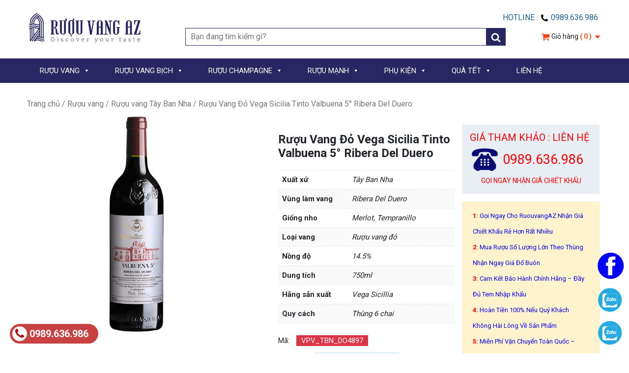

--- FILE ---
content_type: text/html; charset=UTF-8
request_url: https://ruouvangaz.vn/ruou-vang-do-vega-sicilia-tinto-valbuena-5-ribera-del-duero
body_size: 23261
content:



<!doctype html>
<html lang="vi">
<head>
<meta charset="UTF-8">
<meta name="viewport" content="width=device-width, initial-scale=1, maximum-scale=2.0">
<link rel="profile" href="https://gmpg.org/xfn/11">
<link rel="pingback" href="https://ruouvangaz.vn/xmlrpc.php">
    <link href="https://fonts.googleapis.com/css?family=Roboto:100,300,400,500,700&display=swap" rel="stylesheet">
    <meta name='robots' content='index, follow, max-image-preview:large, max-snippet:-1, max-video-preview:-1' />

	<!-- This site is optimized with the Yoast SEO plugin v21.4 - https://yoast.com/wordpress/plugins/seo/ -->
	<title>Rượu Vang Đỏ Vega Sicilia Tinto Valbuena 5° Ribera Del Duero - Rượu Vang AZ</title>
	<meta name="description" content="Rượu Vang Đỏ Vega Sicilia Tinto Valbuena 5° Ribera Del Duero xuất xứ Tây Ban Nha ✅ khuyến mãi cao khi mua theo thùng 6 chai." />
	<link rel="canonical" href="https://ruouvangaz.vn/ruou-vang-do-vega-sicilia-tinto-valbuena-5-ribera-del-duero" />
	<meta property="og:locale" content="vi_VN" />
	<meta property="og:type" content="article" />
	<meta property="og:title" content="Rượu Vang Đỏ Vega Sicilia Tinto Valbuena 5° Ribera Del Duero - Rượu Vang AZ" />
	<meta property="og:description" content="Rượu Vang Đỏ Vega Sicilia Tinto Valbuena 5° Ribera Del Duero xuất xứ Tây Ban Nha ✅ khuyến mãi cao khi mua theo thùng 6 chai." />
	<meta property="og:url" content="https://ruouvangaz.vn/ruou-vang-do-vega-sicilia-tinto-valbuena-5-ribera-del-duero" />
	<meta property="og:site_name" content="Khám phá gu rượu vang của bạn" />
	<meta property="article:publisher" content="https://www.facebook.com/Ruouvangaz.vn" />
	<meta property="article:modified_time" content="2023-12-15T07:25:42+00:00" />
	<meta property="og:image" content="https://ruouvangaz.vn/wp-content/uploads/2021/07/Ruou-Vang-Do-Vega-Sicilia-Tinto-Valbuena-5°-Ribera-Del-Duero.gif" />
	<meta property="og:image:width" content="600" />
	<meta property="og:image:height" content="600" />
	<meta property="og:image:type" content="image/gif" />
	<meta name="twitter:card" content="summary_large_image" />
	<meta name="twitter:site" content="@RuouvangAZ" />
	<meta name="twitter:label1" content="Ước tính thời gian đọc" />
	<meta name="twitter:data1" content="3 phút" />
	<script type="application/ld+json" class="yoast-schema-graph">{"@context":"https://schema.org","@graph":[{"@type":"WebPage","@id":"https://ruouvangaz.vn/ruou-vang-do-vega-sicilia-tinto-valbuena-5-ribera-del-duero","url":"https://ruouvangaz.vn/ruou-vang-do-vega-sicilia-tinto-valbuena-5-ribera-del-duero","name":"Rượu Vang Đỏ Vega Sicilia Tinto Valbuena 5° Ribera Del Duero - Rượu Vang AZ","isPartOf":{"@id":"https://ruouvangaz.vn/#website"},"primaryImageOfPage":{"@id":"https://ruouvangaz.vn/ruou-vang-do-vega-sicilia-tinto-valbuena-5-ribera-del-duero#primaryimage"},"image":{"@id":"https://ruouvangaz.vn/ruou-vang-do-vega-sicilia-tinto-valbuena-5-ribera-del-duero#primaryimage"},"thumbnailUrl":"https://ruouvangaz.vn/wp-content/uploads/2021/07/Ruou-Vang-Do-Vega-Sicilia-Tinto-Valbuena-5°-Ribera-Del-Duero.gif","datePublished":"2021-07-12T09:18:09+00:00","dateModified":"2023-12-15T07:25:42+00:00","description":"Rượu Vang Đỏ Vega Sicilia Tinto Valbuena 5° Ribera Del Duero xuất xứ Tây Ban Nha ✅ khuyến mãi cao khi mua theo thùng 6 chai.","breadcrumb":{"@id":"https://ruouvangaz.vn/ruou-vang-do-vega-sicilia-tinto-valbuena-5-ribera-del-duero#breadcrumb"},"inLanguage":"vi","potentialAction":[{"@type":"ReadAction","target":["https://ruouvangaz.vn/ruou-vang-do-vega-sicilia-tinto-valbuena-5-ribera-del-duero"]}]},{"@type":"ImageObject","inLanguage":"vi","@id":"https://ruouvangaz.vn/ruou-vang-do-vega-sicilia-tinto-valbuena-5-ribera-del-duero#primaryimage","url":"https://ruouvangaz.vn/wp-content/uploads/2021/07/Ruou-Vang-Do-Vega-Sicilia-Tinto-Valbuena-5°-Ribera-Del-Duero.gif","contentUrl":"https://ruouvangaz.vn/wp-content/uploads/2021/07/Ruou-Vang-Do-Vega-Sicilia-Tinto-Valbuena-5°-Ribera-Del-Duero.gif","width":600,"height":600},{"@type":"BreadcrumbList","@id":"https://ruouvangaz.vn/ruou-vang-do-vega-sicilia-tinto-valbuena-5-ribera-del-duero#breadcrumb","itemListElement":[{"@type":"ListItem","position":1,"name":"Trang chủ","item":"https://ruouvangaz.vn/"},{"@type":"ListItem","position":2,"name":"RƯỢU VANG","item":"https://ruouvangaz.vn/ruou-vang"},{"@type":"ListItem","position":3,"name":"Rượu Vang Đỏ Vega Sicilia Tinto Valbuena 5° Ribera Del Duero"}]},{"@type":"WebSite","@id":"https://ruouvangaz.vn/#website","url":"https://ruouvangaz.vn/","name":"Khám phá gu rượu vang của bạn","description":"Rượu vang AZ tự nhận vào sứ mệnh là mang đến cho khách hàng các sản phẩm rượu vang, sản phẩm liên quan tới rượu vang đa dạng nhất, đầy đủ với tinh thần tìm tòi, phục vụ tốt nhất…","potentialAction":[{"@type":"SearchAction","target":{"@type":"EntryPoint","urlTemplate":"https://ruouvangaz.vn/?s={search_term_string}"},"query-input":"required name=search_term_string"}],"inLanguage":"vi"}]}</script>
	<!-- / Yoast SEO plugin. -->


<link rel='dns-prefetch' href='//static.addtoany.com' />
<link rel="alternate" type="application/rss+xml" title="Khám phá gu rượu vang của bạn &raquo; Rượu Vang Đỏ Vega Sicilia Tinto Valbuena 5° Ribera Del Duero Dòng phản hồi" href="https://ruouvangaz.vn/ruou-vang-do-vega-sicilia-tinto-valbuena-5-ribera-del-duero/feed" />
<style type="text/css">
img.wp-smiley,
img.emoji {
	display: inline !important;
	border: none !important;
	box-shadow: none !important;
	height: 1em !important;
	width: 1em !important;
	margin: 0 0.07em !important;
	vertical-align: -0.1em !important;
	background: none !important;
	padding: 0 !important;
}
</style>
	<link rel='stylesheet' id='font-awesome-css' href='https://ruouvangaz.vn/wp-content/themes/client/framework/static/libs/font-awesome/css/font-awesome.min.css?ver=2.7.7' type='text/css' media='all' />
<link rel='stylesheet' id='berocket_aapf_widget-style-css' href='https://ruouvangaz.vn/wp-content/plugins/woocommerce-ajax-filters/assets/frontend/css/fullmain.min.css?ver=1.6.4.5' type='text/css' media='all' />
<link rel='stylesheet' id='dashicons-css' href='https://ruouvangaz.vn/wp-includes/css/dashicons.min.css?ver=6.3.2' type='text/css' media='all' />
<link rel='stylesheet' id='menu-icons-extra-css' href='https://ruouvangaz.vn/wp-content/plugins/menu-icons/css/extra.min.css?ver=0.13.7' type='text/css' media='all' />
<link rel='stylesheet' id='wp-block-library-css' href='https://ruouvangaz.vn/wp-includes/css/dist/block-library/style.min.css?ver=6.3.2' type='text/css' media='all' />
<link rel='stylesheet' id='wc-blocks-vendors-style-css' href='https://ruouvangaz.vn/wp-content/plugins/woocommerce/packages/woocommerce-blocks/build/wc-blocks-vendors-style.css?ver=9.8.5' type='text/css' media='all' />
<link rel='stylesheet' id='wc-blocks-style-css' href='https://ruouvangaz.vn/wp-content/plugins/woocommerce/packages/woocommerce-blocks/build/wc-blocks-style.css?ver=9.8.5' type='text/css' media='all' />
<style id='classic-theme-styles-inline-css' type='text/css'>
/*! This file is auto-generated */
.wp-block-button__link{color:#fff;background-color:#32373c;border-radius:9999px;box-shadow:none;text-decoration:none;padding:calc(.667em + 2px) calc(1.333em + 2px);font-size:1.125em}.wp-block-file__button{background:#32373c;color:#fff;text-decoration:none}
</style>
<style id='global-styles-inline-css' type='text/css'>
body{--wp--preset--color--black: #000000;--wp--preset--color--cyan-bluish-gray: #abb8c3;--wp--preset--color--white: #ffffff;--wp--preset--color--pale-pink: #f78da7;--wp--preset--color--vivid-red: #cf2e2e;--wp--preset--color--luminous-vivid-orange: #ff6900;--wp--preset--color--luminous-vivid-amber: #fcb900;--wp--preset--color--light-green-cyan: #7bdcb5;--wp--preset--color--vivid-green-cyan: #00d084;--wp--preset--color--pale-cyan-blue: #8ed1fc;--wp--preset--color--vivid-cyan-blue: #0693e3;--wp--preset--color--vivid-purple: #9b51e0;--wp--preset--gradient--vivid-cyan-blue-to-vivid-purple: linear-gradient(135deg,rgba(6,147,227,1) 0%,rgb(155,81,224) 100%);--wp--preset--gradient--light-green-cyan-to-vivid-green-cyan: linear-gradient(135deg,rgb(122,220,180) 0%,rgb(0,208,130) 100%);--wp--preset--gradient--luminous-vivid-amber-to-luminous-vivid-orange: linear-gradient(135deg,rgba(252,185,0,1) 0%,rgba(255,105,0,1) 100%);--wp--preset--gradient--luminous-vivid-orange-to-vivid-red: linear-gradient(135deg,rgba(255,105,0,1) 0%,rgb(207,46,46) 100%);--wp--preset--gradient--very-light-gray-to-cyan-bluish-gray: linear-gradient(135deg,rgb(238,238,238) 0%,rgb(169,184,195) 100%);--wp--preset--gradient--cool-to-warm-spectrum: linear-gradient(135deg,rgb(74,234,220) 0%,rgb(151,120,209) 20%,rgb(207,42,186) 40%,rgb(238,44,130) 60%,rgb(251,105,98) 80%,rgb(254,248,76) 100%);--wp--preset--gradient--blush-light-purple: linear-gradient(135deg,rgb(255,206,236) 0%,rgb(152,150,240) 100%);--wp--preset--gradient--blush-bordeaux: linear-gradient(135deg,rgb(254,205,165) 0%,rgb(254,45,45) 50%,rgb(107,0,62) 100%);--wp--preset--gradient--luminous-dusk: linear-gradient(135deg,rgb(255,203,112) 0%,rgb(199,81,192) 50%,rgb(65,88,208) 100%);--wp--preset--gradient--pale-ocean: linear-gradient(135deg,rgb(255,245,203) 0%,rgb(182,227,212) 50%,rgb(51,167,181) 100%);--wp--preset--gradient--electric-grass: linear-gradient(135deg,rgb(202,248,128) 0%,rgb(113,206,126) 100%);--wp--preset--gradient--midnight: linear-gradient(135deg,rgb(2,3,129) 0%,rgb(40,116,252) 100%);--wp--preset--font-size--small: 13px;--wp--preset--font-size--medium: 20px;--wp--preset--font-size--large: 36px;--wp--preset--font-size--x-large: 42px;--wp--preset--spacing--20: 0.44rem;--wp--preset--spacing--30: 0.67rem;--wp--preset--spacing--40: 1rem;--wp--preset--spacing--50: 1.5rem;--wp--preset--spacing--60: 2.25rem;--wp--preset--spacing--70: 3.38rem;--wp--preset--spacing--80: 5.06rem;--wp--preset--shadow--natural: 6px 6px 9px rgba(0, 0, 0, 0.2);--wp--preset--shadow--deep: 12px 12px 50px rgba(0, 0, 0, 0.4);--wp--preset--shadow--sharp: 6px 6px 0px rgba(0, 0, 0, 0.2);--wp--preset--shadow--outlined: 6px 6px 0px -3px rgba(255, 255, 255, 1), 6px 6px rgba(0, 0, 0, 1);--wp--preset--shadow--crisp: 6px 6px 0px rgba(0, 0, 0, 1);}:where(.is-layout-flex){gap: 0.5em;}:where(.is-layout-grid){gap: 0.5em;}body .is-layout-flow > .alignleft{float: left;margin-inline-start: 0;margin-inline-end: 2em;}body .is-layout-flow > .alignright{float: right;margin-inline-start: 2em;margin-inline-end: 0;}body .is-layout-flow > .aligncenter{margin-left: auto !important;margin-right: auto !important;}body .is-layout-constrained > .alignleft{float: left;margin-inline-start: 0;margin-inline-end: 2em;}body .is-layout-constrained > .alignright{float: right;margin-inline-start: 2em;margin-inline-end: 0;}body .is-layout-constrained > .aligncenter{margin-left: auto !important;margin-right: auto !important;}body .is-layout-constrained > :where(:not(.alignleft):not(.alignright):not(.alignfull)){max-width: var(--wp--style--global--content-size);margin-left: auto !important;margin-right: auto !important;}body .is-layout-constrained > .alignwide{max-width: var(--wp--style--global--wide-size);}body .is-layout-flex{display: flex;}body .is-layout-flex{flex-wrap: wrap;align-items: center;}body .is-layout-flex > *{margin: 0;}body .is-layout-grid{display: grid;}body .is-layout-grid > *{margin: 0;}:where(.wp-block-columns.is-layout-flex){gap: 2em;}:where(.wp-block-columns.is-layout-grid){gap: 2em;}:where(.wp-block-post-template.is-layout-flex){gap: 1.25em;}:where(.wp-block-post-template.is-layout-grid){gap: 1.25em;}.has-black-color{color: var(--wp--preset--color--black) !important;}.has-cyan-bluish-gray-color{color: var(--wp--preset--color--cyan-bluish-gray) !important;}.has-white-color{color: var(--wp--preset--color--white) !important;}.has-pale-pink-color{color: var(--wp--preset--color--pale-pink) !important;}.has-vivid-red-color{color: var(--wp--preset--color--vivid-red) !important;}.has-luminous-vivid-orange-color{color: var(--wp--preset--color--luminous-vivid-orange) !important;}.has-luminous-vivid-amber-color{color: var(--wp--preset--color--luminous-vivid-amber) !important;}.has-light-green-cyan-color{color: var(--wp--preset--color--light-green-cyan) !important;}.has-vivid-green-cyan-color{color: var(--wp--preset--color--vivid-green-cyan) !important;}.has-pale-cyan-blue-color{color: var(--wp--preset--color--pale-cyan-blue) !important;}.has-vivid-cyan-blue-color{color: var(--wp--preset--color--vivid-cyan-blue) !important;}.has-vivid-purple-color{color: var(--wp--preset--color--vivid-purple) !important;}.has-black-background-color{background-color: var(--wp--preset--color--black) !important;}.has-cyan-bluish-gray-background-color{background-color: var(--wp--preset--color--cyan-bluish-gray) !important;}.has-white-background-color{background-color: var(--wp--preset--color--white) !important;}.has-pale-pink-background-color{background-color: var(--wp--preset--color--pale-pink) !important;}.has-vivid-red-background-color{background-color: var(--wp--preset--color--vivid-red) !important;}.has-luminous-vivid-orange-background-color{background-color: var(--wp--preset--color--luminous-vivid-orange) !important;}.has-luminous-vivid-amber-background-color{background-color: var(--wp--preset--color--luminous-vivid-amber) !important;}.has-light-green-cyan-background-color{background-color: var(--wp--preset--color--light-green-cyan) !important;}.has-vivid-green-cyan-background-color{background-color: var(--wp--preset--color--vivid-green-cyan) !important;}.has-pale-cyan-blue-background-color{background-color: var(--wp--preset--color--pale-cyan-blue) !important;}.has-vivid-cyan-blue-background-color{background-color: var(--wp--preset--color--vivid-cyan-blue) !important;}.has-vivid-purple-background-color{background-color: var(--wp--preset--color--vivid-purple) !important;}.has-black-border-color{border-color: var(--wp--preset--color--black) !important;}.has-cyan-bluish-gray-border-color{border-color: var(--wp--preset--color--cyan-bluish-gray) !important;}.has-white-border-color{border-color: var(--wp--preset--color--white) !important;}.has-pale-pink-border-color{border-color: var(--wp--preset--color--pale-pink) !important;}.has-vivid-red-border-color{border-color: var(--wp--preset--color--vivid-red) !important;}.has-luminous-vivid-orange-border-color{border-color: var(--wp--preset--color--luminous-vivid-orange) !important;}.has-luminous-vivid-amber-border-color{border-color: var(--wp--preset--color--luminous-vivid-amber) !important;}.has-light-green-cyan-border-color{border-color: var(--wp--preset--color--light-green-cyan) !important;}.has-vivid-green-cyan-border-color{border-color: var(--wp--preset--color--vivid-green-cyan) !important;}.has-pale-cyan-blue-border-color{border-color: var(--wp--preset--color--pale-cyan-blue) !important;}.has-vivid-cyan-blue-border-color{border-color: var(--wp--preset--color--vivid-cyan-blue) !important;}.has-vivid-purple-border-color{border-color: var(--wp--preset--color--vivid-purple) !important;}.has-vivid-cyan-blue-to-vivid-purple-gradient-background{background: var(--wp--preset--gradient--vivid-cyan-blue-to-vivid-purple) !important;}.has-light-green-cyan-to-vivid-green-cyan-gradient-background{background: var(--wp--preset--gradient--light-green-cyan-to-vivid-green-cyan) !important;}.has-luminous-vivid-amber-to-luminous-vivid-orange-gradient-background{background: var(--wp--preset--gradient--luminous-vivid-amber-to-luminous-vivid-orange) !important;}.has-luminous-vivid-orange-to-vivid-red-gradient-background{background: var(--wp--preset--gradient--luminous-vivid-orange-to-vivid-red) !important;}.has-very-light-gray-to-cyan-bluish-gray-gradient-background{background: var(--wp--preset--gradient--very-light-gray-to-cyan-bluish-gray) !important;}.has-cool-to-warm-spectrum-gradient-background{background: var(--wp--preset--gradient--cool-to-warm-spectrum) !important;}.has-blush-light-purple-gradient-background{background: var(--wp--preset--gradient--blush-light-purple) !important;}.has-blush-bordeaux-gradient-background{background: var(--wp--preset--gradient--blush-bordeaux) !important;}.has-luminous-dusk-gradient-background{background: var(--wp--preset--gradient--luminous-dusk) !important;}.has-pale-ocean-gradient-background{background: var(--wp--preset--gradient--pale-ocean) !important;}.has-electric-grass-gradient-background{background: var(--wp--preset--gradient--electric-grass) !important;}.has-midnight-gradient-background{background: var(--wp--preset--gradient--midnight) !important;}.has-small-font-size{font-size: var(--wp--preset--font-size--small) !important;}.has-medium-font-size{font-size: var(--wp--preset--font-size--medium) !important;}.has-large-font-size{font-size: var(--wp--preset--font-size--large) !important;}.has-x-large-font-size{font-size: var(--wp--preset--font-size--x-large) !important;}
.wp-block-navigation a:where(:not(.wp-element-button)){color: inherit;}
:where(.wp-block-post-template.is-layout-flex){gap: 1.25em;}:where(.wp-block-post-template.is-layout-grid){gap: 1.25em;}
:where(.wp-block-columns.is-layout-flex){gap: 2em;}:where(.wp-block-columns.is-layout-grid){gap: 2em;}
.wp-block-pullquote{font-size: 1.5em;line-height: 1.6;}
</style>
<link rel='stylesheet' id='contact-form-7-css' href='https://ruouvangaz.vn/wp-content/plugins/contact-form-7/includes/css/styles.css?ver=5.7.6' type='text/css' media='all' />
<link rel='stylesheet' id='email-subscribers-css' href='https://ruouvangaz.vn/wp-content/plugins/email-subscribers/lite/public/css/email-subscribers-public.css?ver=5.6.24' type='text/css' media='all' />
<link rel='stylesheet' id='woocommerce-layout-css' href='https://ruouvangaz.vn/wp-content/plugins/woocommerce/assets/css/woocommerce-layout.css?ver=7.6.1' type='text/css' media='all' />
<link rel='stylesheet' id='woocommerce-smallscreen-css' href='https://ruouvangaz.vn/wp-content/plugins/woocommerce/assets/css/woocommerce-smallscreen.css?ver=7.6.1' type='text/css' media='only screen and (max-width: 768px)' />
<link rel='stylesheet' id='woocommerce-general-css' href='https://ruouvangaz.vn/wp-content/plugins/woocommerce/assets/css/woocommerce.css?ver=7.6.1' type='text/css' media='all' />
<style id='woocommerce-inline-inline-css' type='text/css'>
.woocommerce form .form-row .required { visibility: visible; }
</style>
<link rel='stylesheet' id='megamenu-css' href='https://ruouvangaz.vn/wp-content/uploads/maxmegamenu/style.css?ver=a64e17' type='text/css' media='all' />
<link rel='stylesheet' id='bootstrap.min-css' href='https://ruouvangaz.vn/wp-content/themes/client/css/bootstrap.min.css?ver=2.1' type='text/css' media='all' />
<link rel='stylesheet' id='default-css' href='https://ruouvangaz.vn/wp-content/themes/client/css/default.css?ver=2.1' type='text/css' media='all' />
<link rel='stylesheet' id='font-awesome.min-css' href='https://ruouvangaz.vn/wp-content/themes/client/css/font-awesome.min.css?ver=2.1' type='text/css' media='all' />
<link rel='stylesheet' id='mmenu-css' href='https://ruouvangaz.vn/wp-content/themes/client/css/mmenu.css?ver=2.1' type='text/css' media='all' />
<link rel='stylesheet' id='owl.carousel-css' href='https://ruouvangaz.vn/wp-content/themes/client/css/owl.carousel.css?ver=2.1' type='text/css' media='all' />
<link rel='stylesheet' id='owl.theme.default-css' href='https://ruouvangaz.vn/wp-content/themes/client/css/owl.theme.default.css?ver=2.1' type='text/css' media='all' />
<link rel='stylesheet' id='storefront-style-css' href='https://ruouvangaz.vn/wp-content/themes/client/style.css?ver=2.1' type='text/css' media='all' />
<link rel='stylesheet' id='storefront-responsive-css' href='https://ruouvangaz.vn/wp-content/themes/client/responsive.css?ver=2.1' type='text/css' media='all' />
<link rel='stylesheet' id='addtoany-css' href='https://ruouvangaz.vn/wp-content/plugins/add-to-any/addtoany.min.css?ver=1.16' type='text/css' media='all' />
<link rel='stylesheet' id='slick-css' href='https://ruouvangaz.vn/wp-content/plugins/woo-product-gallery-slider/assets/css/slick.css?ver=2.2.8' type='text/css' media='all' />
<link rel='stylesheet' id='slick-theme-css' href='https://ruouvangaz.vn/wp-content/plugins/woo-product-gallery-slider/assets/css/slick-theme.css?ver=2.2.8' type='text/css' media='all' />
<link rel='stylesheet' id='fancybox-css' href='https://ruouvangaz.vn/wp-content/plugins/woo-product-gallery-slider/assets/css/jquery.fancybox.min.css?ver=2.2.8' type='text/css' media='all' />
<style id='fancybox-inline-css' type='text/css'>

					.wpgs-nav .slick-track {
						transform: inherit !important;
					}
				
					.wpgs-dots {
						display:none;
					}
				.wpgs-for .slick-slide{cursor:pointer;}
</style>
<link rel='stylesheet' id='flaticon-wpgs-css' href='https://ruouvangaz.vn/wp-content/plugins/woo-product-gallery-slider/assets/css/font/flaticon.css?ver=2.2.8' type='text/css' media='all' />
<script type='text/javascript' src='https://ruouvangaz.vn/wp-includes/js/jquery/jquery.min.js?ver=3.7.0' id='jquery-core-js'></script>
<script type='text/javascript' src='https://ruouvangaz.vn/wp-includes/js/jquery/jquery-migrate.min.js?ver=3.4.1' id='jquery-migrate-js'></script>
<script id="addtoany-core-js-before" type="text/javascript">
window.a2a_config=window.a2a_config||{};a2a_config.callbacks=[];a2a_config.overlays=[];a2a_config.templates={};a2a_localize = {
	Share: "Share",
	Save: "Save",
	Subscribe: "Subscribe",
	Email: "Email",
	Bookmark: "Bookmark",
	ShowAll: "Show all",
	ShowLess: "Show less",
	FindServices: "Find service(s)",
	FindAnyServiceToAddTo: "Instantly find any service to add to",
	PoweredBy: "Powered by",
	ShareViaEmail: "Share via email",
	SubscribeViaEmail: "Subscribe via email",
	BookmarkInYourBrowser: "Bookmark in your browser",
	BookmarkInstructions: "Press Ctrl+D or \u2318+D to bookmark this page",
	AddToYourFavorites: "Add to your favorites",
	SendFromWebOrProgram: "Send from any email address or email program",
	EmailProgram: "Email program",
	More: "More&#8230;",
	ThanksForSharing: "Thanks for sharing!",
	ThanksForFollowing: "Thanks for following!"
};
</script>
<script type='text/javascript' async src='https://static.addtoany.com/menu/page.js' id='addtoany-core-js'></script>
<script type='text/javascript' async src='https://ruouvangaz.vn/wp-content/plugins/add-to-any/addtoany.min.js?ver=1.1' id='addtoany-jquery-js'></script>
<script type='text/javascript' src='https://ruouvangaz.vn/wp-content/plugins/sticky-menu-or-anything-on-scroll/assets/js/jq-sticky-anything.min.js?ver=2.1.1' id='stickyAnythingLib-js'></script>
<script id="wk-tag-manager-script-js-after" type="text/javascript">
function shouldTrack(){
var trackLoggedIn = true;
var loggedIn = false;
if(!loggedIn){
return true;
} else if( trackLoggedIn ) {
return true;
}
return false;
}
function hasWKGoogleAnalyticsCookie() {
return (new RegExp('wp_wk_ga_untrack_' + document.location.hostname)).test(document.cookie);
}
if (!hasWKGoogleAnalyticsCookie() && shouldTrack()) {
//Google Tag Manager
(function (w, d, s, l, i) {
w[l] = w[l] || [];
w[l].push({
'gtm.start':
new Date().getTime(), event: 'gtm.js'
});
var f = d.getElementsByTagName(s)[0],
j = d.createElement(s), dl = l != 'dataLayer' ? '&l=' + l : '';
j.async = true;
j.src =
'https://www.googletagmanager.com/gtm.js?id=' + i + dl;
f.parentNode.insertBefore(j, f);
})(window, document, 'script', 'dataLayer', '');
}
</script>
<link rel="https://api.w.org/" href="https://ruouvangaz.vn/wp-json/" /><link rel="alternate" type="application/json" href="https://ruouvangaz.vn/wp-json/wp/v3/product/4359" /><link rel="EditURI" type="application/rsd+xml" title="RSD" href="https://ruouvangaz.vn/xmlrpc.php?rsd" />
<meta name="generator" content="WordPress 6.3.2" />
<meta name="generator" content="WooCommerce 7.6.1" />
<link rel='shortlink' href='https://ruouvangaz.vn/?p=4359' />
<link rel="alternate" type="application/json+oembed" href="https://ruouvangaz.vn/wp-json/oembed/1.0/embed?url=https%3A%2F%2Fruouvangaz.vn%2Fruou-vang-do-vega-sicilia-tinto-valbuena-5-ribera-del-duero" />
<link rel="alternate" type="text/xml+oembed" href="https://ruouvangaz.vn/wp-json/oembed/1.0/embed?url=https%3A%2F%2Fruouvangaz.vn%2Fruou-vang-do-vega-sicilia-tinto-valbuena-5-ribera-del-duero&#038;format=xml" />
<meta name="google-site-verification" content="DiV9fIXt8CBHk_r_Xh5WSdoySyDMWGw7xj3AczAa6QA" />
<!-- Google tag (gtag.js) -->
<script async src="https://www.googletagmanager.com/gtag/js?id=G-LYPL743CMJ"></script>
<script>
  window.dataLayer = window.dataLayer || [];
  function gtag(){dataLayer.push(arguments);}
  gtag('js', new Date());

  gtag('config', 'G-LYPL743CMJ');
</script>
<meta name="google-site-verification" content="0L4VuzcHyp2xQiFgGg-oCzw1sUkJ21Vgh11BCFVBbXI" />
<!-- Google tag (gtag.js) -->
<script async src="https://www.googletagmanager.com/gtag/js?id=G-LYPL743CMJ"></script>
<script>
  window.dataLayer = window.dataLayer || [];
  function gtag(){dataLayer.push(arguments);}
  gtag('js', new Date());

  gtag('config', 'G-LYPL743CMJ');
</script>

<!-- Google Tag Manager -->
<script>(function(w,d,s,l,i){w[l]=w[l]||[];w[l].push({'gtm.start':
new Date().getTime(),event:'gtm.js'});var f=d.getElementsByTagName(s)[0],
j=d.createElement(s),dl=l!='dataLayer'?'&l='+l:'';j.async=true;j.src=
'https://www.googletagmanager.com/gtm.js?id='+i+dl;f.parentNode.insertBefore(j,f);
})(window,document,'script','dataLayer','GTM-MFX5DHF4');</script>
<!-- End Google Tag Manager -->

<!-- Google Tag Manager (noscript) -->
<noscript><iframe src="https://www.googletagmanager.com/ns.html?id=GTM-MFX5DHF4"
height="0" width="0" style="display:none;visibility:hidden"></iframe></noscript>
<!-- End Google Tag Manager (noscript) --><style></style>	<noscript><style>.woocommerce-product-gallery{ opacity: 1 !important; }</style></noscript>
	<style type="text/css">.wpgs-for .slick-arrow::before,.wpgs-nav .slick-prev::before, .wpgs-nav .slick-next::before{color:#000;}.fancybox-bg{background-color:rgba(10,0,0,0.75);}.fancybox-caption,.fancybox-infobar{color:#fff;}.wpgs-nav .slick-slide{border-color:transparent}.wpgs-nav .slick-current{border-color:#000}</style><link rel="icon" href="https://ruouvangaz.vn/wp-content/uploads/2019/11/cropped-RUOUVANG-AZ-Logo-16-32x32.png" sizes="32x32" />
<link rel="icon" href="https://ruouvangaz.vn/wp-content/uploads/2019/11/cropped-RUOUVANG-AZ-Logo-16-192x192.png" sizes="192x192" />
<link rel="apple-touch-icon" href="https://ruouvangaz.vn/wp-content/uploads/2019/11/cropped-RUOUVANG-AZ-Logo-16-180x180.png" />
<meta name="msapplication-TileImage" content="https://ruouvangaz.vn/wp-content/uploads/2019/11/cropped-RUOUVANG-AZ-Logo-16-270x270.png" />
<style type="text/css">/** Mega Menu CSS: fs **/</style>
</head>

<body data-rsssl=1 class="product-template-default single single-product postid-4359 theme-client woocommerce woocommerce-page woocommerce-no-js mega-menu-Menu Primary">
<div class="col-12 pt-4 pb-4 header-section animated">
    <div class="container">

        <div class="row">

            <div class="col-12 col-sm-4 col-lg-3 logo">
               <div class="col-12 col-sm-11 pl-sm-0">
                   <a href="https://ruouvangaz.vn">
                       <img src="https://ruouvangaz.vn/wp-content/uploads/2019/07/RUOUVANG-AZ-Logo-01.png" />
                   </a>
               </div>
            </div>

            <div class="col-12 col-sm-8 col-lg-9 right-logo">

                <div class="col-12 p-0 text-right">
                    <ul class="nav d-inline-block nav-right-logo">

                        <li class="nav-item d-inline-block mr-2">
                            Hotline : <svg width="18" height="18" viewBox="0 0 1792 1792" xmlns="http://www.w3.org/2000/svg"><path d="M1600 1240q0 27-10 70.5t-21 68.5q-21 50-122 106-94 51-186 51-27 0-53-3.5t-57.5-12.5-47-14.5-55.5-20.5-49-18q-98-35-175-83-127-79-264-216t-216-264q-48-77-83-175-3-9-18-49t-20.5-55.5-14.5-47-12.5-57.5-3.5-53q0-92 51-186 56-101 106-122 25-11 68.5-21t70.5-10q14 0 21 3 18 6 53 76 11 19 30 54t35 63.5 31 53.5q3 4 17.5 25t21.5 35.5 7 28.5q0 20-28.5 50t-62 55-62 53-28.5 46q0 9 5 22.5t8.5 20.5 14 24 11.5 19q76 137 174 235t235 174q2 1 19 11.5t24 14 20.5 8.5 22.5 5q18 0 46-28.5t53-62 55-62 50-28.5q14 0 28.5 7t35.5 21.5 25 17.5q25 15 53.5 31t63.5 35 54 30q70 35 76 53 3 7 3 21z"/></svg>
                            0989.636.986
                        </li>

                        <!--

                        <li class="nav-item d-inline-block mr-2">
                            <a href="javascript:void(0)" class="lrm-login lrm-hide-if-logged-in">
                                <i class="fa fa-user" aria-hidden="true"></i>

                                Đăng nhập</a>
                        </li>
                        <li class="nav-item d-inline-block">
                            <a href="javascript:void(0)" class="lrm-register lrm-hide-if-logged-in">
                                <i class="fa fa-unlock-alt" aria-hidden="true"></i>

                                Đăng ký</a>
                        </li>

                        
                    -->


                    </ul>

                </div>

                <div class="row mt-2 text-right">

                    <div class="col-12">

                        
                            <div class="d-inline-block form-search-product-header">
                                <form role="search" autocomplete="off" method="get" class="woocommerce-product-search" action="https://ruouvangaz.vn">
    <label class="screen-reader-text" for="woocommerce-product-search-field-0">Search for:</label>

    <!--
    <input type="search" class="search-field" placeholder="Search products" value="" name="s" />
-->
 <input type="search" class="search-field" placeholder="Bạn đang tìm kiếm gì?" value="" name="s" />
    <button type="submit" class="btn-action-search" value="Search">
        <svg width="20" height="20" viewBox="0 0 1792 1792" xmlns="http://www.w3.org/2000/svg"><path d="M1216 832q0-185-131.5-316.5t-316.5-131.5-316.5 131.5-131.5 316.5 131.5 316.5 316.5 131.5 316.5-131.5 131.5-316.5zm512 832q0 52-38 90t-90 38q-54 0-90-38l-343-342q-179 124-399 124-143 0-273.5-55.5t-225-150-150-225-55.5-273.5 55.5-273.5 150-225 225-150 273.5-55.5 273.5 55.5 225 150 150 225 55.5 273.5q0 220-124 399l343 343q37 37 37 90z"/></svg>
    </button>
    <input type="hidden" name="post_type" value="product">


    <div class="box-show-ajax-search shadow bg-white position-absolute w-100"></div>

</form>
                                <div class="shadow hint-ajax-search-product">

                                </div>
                            </div>
                        
                                                    <div class="d-none d-lg-inline-block text-right mini-cart-template ml-4">
                                <div class="dropdown" id="boxminicart">
                                    <div class="box-mini-cart-template-header pt-2">
                                        <div class="box-show-mini-cart">
                                            <svg width="18" height="18" viewBox="0 0 1792 1792" xmlns="http://www.w3.org/2000/svg"><path d="M704 1536q0 52-38 90t-90 38-90-38-38-90 38-90 90-38 90 38 38 90zm896 0q0 52-38 90t-90 38-90-38-38-90 38-90 90-38 90 38 38 90zm128-1088v512q0 24-16.5 42.5t-40.5 21.5l-1044 122q13 60 13 70 0 16-24 64h920q26 0 45 19t19 45-19 45-45 19h-1024q-26 0-45-19t-19-45q0-11 8-31.5t16-36 21.5-40 15.5-29.5l-177-823h-204q-26 0-45-19t-19-45 19-45 45-19h256q16 0 28.5 6.5t19.5 15.5 13 24.5 8 26 5.5 29.5 4.5 26h1201q26 0 45 19t19 45z"/></svg>
                                            Giỏ hàng <span class="count-mini-cart">
                                        ( 0 )</span>

                                            <svg width="18" height="18" viewBox="0 0 1792 1792" xmlns="http://www.w3.org/2000/svg"><path d="M1408 704q0 26-19 45l-448 448q-19 19-45 19t-45-19l-448-448q-19-19-19-45t19-45 45-19h896q26 0 45 19t19 45z"></path></svg>
                                        </div>

                                        <div class="shadow position-absolute bg-white d-none dropdown-mini-cart-template">
                                            

	<p class="woocommerce-mini-cart__empty-message">Chưa có sản phẩm trong giỏ hàng.</p>


                                        </div>
                                    </div>

                                </div>

                            </div>
                                            </div>


                </div>

            </div>


        </div>

    </div>
</div>



<div class="col-12 section-menu-primary text-white">
    <div class="container">


        <div class="row">


            <a href="#menumobile" class="btn text-white btn-mobile">
                <i class="fa fa-bars"></i>
            </a>



            <div class="col-12 col-sm-12 col-lg-12 right-menu-template">

                    <div id="mega-menu-wrap-Menu-Primary" class="mega-menu-wrap"><div class="mega-menu-toggle"><div class="mega-toggle-blocks-left"></div><div class="mega-toggle-blocks-center"></div><div class="mega-toggle-blocks-right"><div class='mega-toggle-block mega-menu-toggle-block mega-toggle-block-1' id='mega-toggle-block-1' tabindex='0'><span class='mega-toggle-label' role='button' aria-expanded='false'><span class='mega-toggle-label-closed'>MENU</span><span class='mega-toggle-label-open'>MENU</span></span></div></div></div><ul id="mega-menu-Menu-Primary" class="mega-menu max-mega-menu mega-menu-horizontal mega-no-js" data-event="hover_intent" data-effect="fade_up" data-effect-speed="200" data-effect-mobile="disabled" data-effect-speed-mobile="0" data-mobile-force-width="false" data-second-click="go" data-document-click="collapse" data-vertical-behaviour="standard" data-breakpoint="600" data-unbind="true" data-mobile-state="collapse_all" data-hover-intent-timeout="300" data-hover-intent-interval="100"><li class='mega-menu-item mega-menu-item-type-post_type mega-menu-item-object-page mega-menu-item-has-children mega-current_page_parent mega-menu-megamenu mega-align-bottom-left mega-menu-megamenu mega-menu-item-14 menu-item' id='mega-menu-item-14'><a class="mega-menu-link" href="https://ruouvangaz.vn/ruou-vang" aria-haspopup="true" aria-expanded="false" tabindex="0">RƯỢU VANG<span class="mega-indicator"></span></a>
<ul class="mega-sub-menu">
<li class='mega-menu-item mega-menu-item-type-custom mega-menu-item-object-custom mega-menu-item-has-children mega-menu-columns-1-of-5 mega-menu-item-39 menu-item' id='mega-menu-item-39'><a class="mega-menu-link" href="https://ruouvangaz.vn/ruou-vang/">XUẤT XỨ<span class="mega-indicator"></span></a>
	<ul class="mega-sub-menu">
<li class='mega-menu-item mega-menu-item-type-taxonomy mega-menu-item-object-product_cat mega-menu-item-13531 menu-item' id='mega-menu-item-13531'><a class="mega-menu-link" href="https://ruouvangaz.vn/ruou-vang-phap">Rượu vang Pháp</a></li><li class='mega-menu-item mega-menu-item-type-taxonomy mega-menu-item-object-product_cat mega-menu-item-2679 menu-item' id='mega-menu-item-2679'><a class="mega-menu-link" href="https://ruouvangaz.vn/ruou-vang-y">Rượu vang Ý</a></li><li class='mega-menu-item mega-menu-item-type-taxonomy mega-menu-item-object-product_cat mega-menu-item-13530 menu-item' id='mega-menu-item-13530'><a class="mega-menu-link" href="https://ruouvangaz.vn/ruou-vang-chile">Rượu vang Chile</a></li><li class='mega-menu-item mega-menu-item-type-taxonomy mega-menu-item-object-product_cat mega-menu-item-2680 menu-item' id='mega-menu-item-2680'><a class="mega-menu-link" href="https://ruouvangaz.vn/ruou-vang-uc">Rượu vang Úc</a></li><li class='mega-menu-item mega-menu-item-type-taxonomy mega-menu-item-object-product_cat mega-menu-item-2682 menu-item' id='mega-menu-item-2682'><a class="mega-menu-link" href="https://ruouvangaz.vn/ruou-vang-my">Rượu vang Mỹ</a></li><li class='mega-menu-item mega-menu-item-type-taxonomy mega-menu-item-object-product_cat mega-current-product-ancestor mega-current-menu-parent mega-current-product-parent mega-menu-item-2681 menu-item' id='mega-menu-item-2681'><a class="mega-menu-link" href="https://ruouvangaz.vn/ruou-vang-tay-ban-nha">Rượu vang Tây Ban Nha</a></li><li class='mega-menu-item mega-menu-item-type-taxonomy mega-menu-item-object-product_cat mega-menu-item-2683 menu-item' id='mega-menu-item-2683'><a class="mega-menu-link" href="https://ruouvangaz.vn/ruou-vang-argentina">Rượu vang Argentina</a></li><li class='mega-menu-item mega-menu-item-type-taxonomy mega-menu-item-object-product_cat mega-menu-item-2684 menu-item' id='mega-menu-item-2684'><a class="mega-menu-link" href="https://ruouvangaz.vn/ruou-vang-nam-phi">Rượu vang Nam Phi</a></li><li class='mega-menu-item mega-menu-item-type-taxonomy mega-menu-item-object-product_cat mega-menu-item-2685 menu-item' id='mega-menu-item-2685'><a class="mega-menu-link" href="https://ruouvangaz.vn/ruou-vang-new-zealand">Rượu vang New Zealand</a></li><li class='mega-menu-item mega-menu-item-type-taxonomy mega-menu-item-object-product_cat mega-menu-item-4738 menu-item' id='mega-menu-item-4738'><a class="mega-menu-link" href="https://ruouvangaz.vn/ruou-vang-duc">Rượu vang Đức</a></li>	</ul>
</li><li class='mega-menu-item mega-menu-item-type-custom mega-menu-item-object-custom mega-menu-item-has-children mega-menu-columns-1-of-5 mega-menu-item-33 menu-item' id='mega-menu-item-33'><a class="mega-menu-link" href="https://ruouvangaz.vn/ruou-vang/">VÙNG LÀM VANG<span class="mega-indicator"></span></a>
	<ul class="mega-sub-menu">
<li class='mega-menu-item mega-menu-item-type-custom mega-menu-item-object-custom mega-current-product-parent mega-menu-item-34 menu-item' id='mega-menu-item-34'><a class="mega-menu-link" href="https://ruouvangaz.vn/ruou-vang?filters=vung-lam-vang%5B546%5D">Bordeaux - Pháp</a></li><li class='mega-menu-item mega-menu-item-type-custom mega-menu-item-object-custom mega-menu-item-35 menu-item' id='mega-menu-item-35'><a class="mega-menu-link" href="https://ruouvangaz.vn/ruou-vang?filters=vung-lam-vang%5B547%5D">Bourgogne - Pháp</a></li><li class='mega-menu-item mega-menu-item-type-custom mega-menu-item-object-custom mega-menu-item-36 menu-item' id='mega-menu-item-36'><a class="mega-menu-link" href="https://ruouvangaz.vn/ruou-vang?filters=vung-lam-vang%5B550%5D">Languedoc - Pháp</a></li><li class='mega-menu-item mega-menu-item-type-custom mega-menu-item-object-custom mega-menu-item-37 menu-item' id='mega-menu-item-37'><a class="mega-menu-link" href="https://ruouvangaz.vn/ruou-vang?filters=vung-lam-vang%5B553%5D">Puglia - Ý</a></li><li class='mega-menu-item mega-menu-item-type-custom mega-menu-item-object-custom mega-menu-item-2411 menu-item' id='mega-menu-item-2411'><a class="mega-menu-link" href="https://ruouvangaz.vn/ruou-vang?filters=vung-lam-vang%5B554%5D">Tuscany - Ý</a></li><li class='mega-menu-item mega-menu-item-type-custom mega-menu-item-object-custom mega-menu-item-2412 menu-item' id='mega-menu-item-2412'><a class="mega-menu-link" href="https://ruouvangaz.vn/ruou-vang?filters=vung-lam-vang%5B555%5D">Veneto - Ý</a></li><li class='mega-menu-item mega-menu-item-type-custom mega-menu-item-object-custom mega-menu-item-2413 menu-item' id='mega-menu-item-2413'><a class="mega-menu-link" href="https://ruouvangaz.vn/ruou-vang?filters=vung-lam-vang%5B551%5D">Maipo Valley - Chile</a></li><li class='mega-menu-item mega-menu-item-type-custom mega-menu-item-object-custom mega-menu-item-2414 menu-item' id='mega-menu-item-2414'><a class="mega-menu-link" href="https://ruouvangaz.vn/ruou-vang?filters=vung-lam-vang%5B548%5D">Central Valley - Chile</a></li><li class='mega-menu-item mega-menu-item-type-custom mega-menu-item-object-custom mega-menu-item-2415 menu-item' id='mega-menu-item-2415'><a class="mega-menu-link" href="https://ruouvangaz.vn/ruou-vang?filters=vung-lam-vang%5B549%5D">Colchagua Valley - Chile</a></li><li class='mega-menu-item mega-menu-item-type-custom mega-menu-item-object-custom mega-menu-item-2416 menu-item' id='mega-menu-item-2416'><a class="mega-menu-link" href="https://ruouvangaz.vn/ruou-vang?filters=vung-lam-vang%5B552%5D">Napa Valley - Mỹ</a></li>	</ul>
</li><li class='mega-menu-item mega-menu-item-type-custom mega-menu-item-object-custom mega-menu-item-has-children mega-menu-columns-1-of-5 mega-menu-item-45 menu-item' id='mega-menu-item-45'><a class="mega-menu-link" href="https://ruouvangaz.vn/ruou-vang/">NHÀ SẢN XUẤT<span class="mega-indicator"></span></a>
	<ul class="mega-sub-menu">
<li class='mega-menu-item mega-menu-item-type-taxonomy mega-menu-item-object-product_cat mega-menu-item-5113 menu-item' id='mega-menu-item-5113'><a class="mega-menu-link" href="https://ruouvangaz.vn/cantine-san-marzano">Cantine San Marzano</a></li><li class='mega-menu-item mega-menu-item-type-taxonomy mega-menu-item-object-product_cat mega-menu-item-5114 menu-item' id='mega-menu-item-5114'><a class="mega-menu-link" href="https://ruouvangaz.vn/ruou-champagne-bottega">Rượu Champagne Bottega</a></li><li class='mega-menu-item mega-menu-item-type-taxonomy mega-menu-item-object-product_cat mega-menu-item-5115 menu-item' id='mega-menu-item-5115'><a class="mega-menu-link" href="https://ruouvangaz.vn/ruou-vang-farnese">Rượu vang Farnese</a></li><li class='mega-menu-item mega-menu-item-type-taxonomy mega-menu-item-object-product_cat mega-menu-item-5116 menu-item' id='mega-menu-item-5116'><a class="mega-menu-link" href="https://ruouvangaz.vn/ruou-vang-schola-sarmenti">Rượu vang Schola Sarmenti</a></li><li class='mega-menu-item mega-menu-item-type-taxonomy mega-menu-item-object-product_cat mega-menu-item-5117 menu-item' id='mega-menu-item-5117'><a class="mega-menu-link" href="https://ruouvangaz.vn/ruou-vang-santa-carolina">Rượu vang Santa Carolina</a></li><li class='mega-menu-item mega-menu-item-type-taxonomy mega-menu-item-object-product_cat mega-menu-item-5118 menu-item' id='mega-menu-item-5118'><a class="mega-menu-link" href="https://ruouvangaz.vn/ruou-vang-penfolds">Rượu vang Penfolds</a></li><li class='mega-menu-item mega-menu-item-type-taxonomy mega-menu-item-object-product_cat mega-menu-item-5119 menu-item' id='mega-menu-item-5119'><a class="mega-menu-link" href="https://ruouvangaz.vn/ruou-vang-lindemans">Rượu vang Lindeman’s</a></li><li class='mega-menu-item mega-menu-item-type-taxonomy mega-menu-item-object-product_cat mega-menu-item-5120 menu-item' id='mega-menu-item-5120'><a class="mega-menu-link" href="https://ruouvangaz.vn/ruou-vang-darenberg">Rượu vang d'Arenberg</a></li><li class='mega-menu-item mega-menu-item-type-taxonomy mega-menu-item-object-product_cat mega-menu-item-5121 menu-item' id='mega-menu-item-5121'><a class="mega-menu-link" href="https://ruouvangaz.vn/ruou-vang-miguel-torres">Rượu vang Miguel Torres</a></li><li class='mega-menu-item mega-menu-item-type-taxonomy mega-menu-item-object-product_cat mega-menu-item-5122 menu-item' id='mega-menu-item-5122'><a class="mega-menu-link" href="https://ruouvangaz.vn/ruou-vang-concha-y-toro">Rượu vang Concha Y Toro</a></li>	</ul>
</li><li class='mega-menu-item mega-menu-item-type-custom mega-menu-item-object-custom mega-menu-item-has-children mega-menu-columns-1-of-5 mega-menu-item-21 menu-item' id='mega-menu-item-21'><a class="mega-menu-link" href="https://ruouvangaz.vn/ruou-vang/">LOẠI RƯỢU VANG<span class="mega-indicator"></span></a>
	<ul class="mega-sub-menu">
<li class='mega-menu-item mega-menu-item-type-custom mega-menu-item-object-custom mega-menu-item-22 menu-item' id='mega-menu-item-22'><a class="mega-menu-link" href="https://ruouvangaz.vn/ruou-vang?filters=loai-vang%5B442%5D">Rượu Vang Đỏ</a></li><li class='mega-menu-item mega-menu-item-type-custom mega-menu-item-object-custom mega-menu-item-23 menu-item' id='mega-menu-item-23'><a class="mega-menu-link" href="https://ruouvangaz.vn/ruou-vang?filters=loai-vang%5B443%5D">Rượu Vang Trắng</a></li><li class='mega-menu-item mega-menu-item-type-custom mega-menu-item-object-custom mega-menu-item-24 menu-item' id='mega-menu-item-24'><a class="mega-menu-link" href="https://ruouvangaz.vn/ruou-vang?filters=loai-vang%5B444%5D">Rượu Vang Hồng / Rose</a></li><li class='mega-menu-item mega-menu-item-type-custom mega-menu-item-object-custom mega-menu-item-25 menu-item' id='mega-menu-item-25'><a class="mega-menu-link" href="https://ruouvangaz.vn/ruou-champagne">Champagne & Sparkling</a></li><li class='mega-menu-item mega-menu-item-type-custom mega-menu-item-object-custom mega-menu-item-13512 menu-item' id='mega-menu-item-13512'><a class="mega-menu-link" href="https://ruouvangaz.vn/ruou-vang?filters=loai-vang%5B445%5D">Rượu Vang Ngọt</a></li><li class='mega-menu-item mega-menu-item-type-custom mega-menu-item-object-custom mega-menu-item-26 menu-item' id='mega-menu-item-26'><a class="mega-menu-link" href="https://ruouvangaz.vn/ruou-vang?filters=loai-vang%5B447%5D">Rượu Vang Appassimento</a></li><li class='mega-menu-item mega-menu-item-type-custom mega-menu-item-object-custom mega-menu-item-13511 menu-item' id='mega-menu-item-13511'><a class="mega-menu-link" href="https://ruouvangaz.vn/ruou-vang?filters=loai-vang%5B995%5D">Rượu Vang Amarone</a></li><li class='mega-menu-item mega-menu-item-type-custom mega-menu-item-object-custom mega-menu-item-13513 menu-item' id='mega-menu-item-13513'><a class="mega-menu-link" href="https://ruouvangaz.vn/ruou-vang?filters=loai-vang%5B448%5D">Rượu Vang Đá / Ice Wine</a></li>	</ul>
</li><li class='mega-menu-item mega-menu-item-type-custom mega-menu-item-object-custom mega-menu-item-has-children mega-menu-columns-1-of-5 mega-menu-item-27 menu-item' id='mega-menu-item-27'><a class="mega-menu-link" href="https://ruouvangaz.vn/ruou-vang/">GIỐNG NHO<span class="mega-indicator"></span></a>
	<ul class="mega-sub-menu">
<li class='mega-menu-item mega-menu-item-type-custom mega-menu-item-object-custom mega-menu-item-28 menu-item' id='mega-menu-item-28'><a class="mega-menu-link" href="https://ruouvangaz.vn/ruou-vang?filters=giong-nho%5B216%5D">Cabernet Saugvinon</a></li><li class='mega-menu-item mega-menu-item-type-custom mega-menu-item-object-custom mega-menu-item-13518 menu-item' id='mega-menu-item-13518'><a class="mega-menu-link" href="https://ruouvangaz.vn/ruou-vang?filters=giong-nho%5B219%5D">Syrah</a></li><li class='mega-menu-item mega-menu-item-type-custom mega-menu-item-object-custom mega-menu-item-29 menu-item' id='mega-menu-item-29'><a class="mega-menu-link" href="https://ruouvangaz.vn/ruou-vang?filters=giong-nho%5B225%5D">Pinot Noir</a></li><li class='mega-menu-item mega-menu-item-type-custom mega-menu-item-object-custom mega-menu-item-30 menu-item' id='mega-menu-item-30'><a class="mega-menu-link" href="https://ruouvangaz.vn/ruou-vang?filters=giong-nho%5B221%5D">Merlot</a></li><li class='mega-menu-item mega-menu-item-type-custom mega-menu-item-object-custom mega-menu-item-31 menu-item' id='mega-menu-item-31'><a class="mega-menu-link" href="https://ruouvangaz.vn/ruou-vang?filters=giong-nho%5B222%5D">Chardonnay</a></li><li class='mega-menu-item mega-menu-item-type-custom mega-menu-item-object-custom mega-menu-item-32 menu-item' id='mega-menu-item-32'><a class="mega-menu-link" href="https://ruouvangaz.vn/ruou-vang?filters=giong-nho%5B223%5D">Saugvinon Blanc</a></li><li class='mega-menu-item mega-menu-item-type-custom mega-menu-item-object-custom mega-menu-item-13514 menu-item' id='mega-menu-item-13514'><a class="mega-menu-link" href="https://ruouvangaz.vn/ruou-vang?filters=giong-nho%5B232%5D">Grenache</a></li><li class='mega-menu-item mega-menu-item-type-custom mega-menu-item-object-custom mega-menu-item-13515 menu-item' id='mega-menu-item-13515'><a class="mega-menu-link" href="https://ruouvangaz.vn/ruou-vang?filters=giong-nho%5B227%5D">Malbec</a></li><li class='mega-menu-item mega-menu-item-type-custom mega-menu-item-object-custom mega-menu-item-13516 menu-item' id='mega-menu-item-13516'><a class="mega-menu-link" href="https://ruouvangaz.vn/ruou-vang?filters=giong-nho%5B241%5D">Petit Verdot</a></li><li class='mega-menu-item mega-menu-item-type-custom mega-menu-item-object-custom mega-menu-item-13517 menu-item' id='mega-menu-item-13517'><a class="mega-menu-link" href="https://ruouvangaz.vn/ruou-vang?filters=giong-nho%5B243%5D">Sangiovese</a></li>	</ul>
</li></ul>
</li><li class='mega-menu-item mega-menu-item-type-custom mega-menu-item-object-custom mega-menu-item-has-children mega-align-bottom-left mega-menu-flyout mega-menu-item-189 menu-item' id='mega-menu-item-189'><a class="mega-menu-link" href="https://ruouvangaz.vn/ruou-vang-bich/" aria-haspopup="true" aria-expanded="false" tabindex="0">RƯỢU VANG BỊCH<span class="mega-indicator"></span></a>
<ul class="mega-sub-menu">
<li class='mega-menu-item mega-menu-item-type-taxonomy mega-menu-item-object-product_cat mega-menu-item-13527 menu-item' id='mega-menu-item-13527'><a class="mega-menu-link" href="https://ruouvangaz.vn/ruou-vang-bich-chile">Rượu vang bịch Chile</a></li><li class='mega-menu-item mega-menu-item-type-taxonomy mega-menu-item-object-product_cat mega-menu-item-13528 menu-item' id='mega-menu-item-13528'><a class="mega-menu-link" href="https://ruouvangaz.vn/ruou-vang-bich-phap">Rượu vang bịch Pháp</a></li><li class='mega-menu-item mega-menu-item-type-taxonomy mega-menu-item-object-product_cat mega-menu-item-13529 menu-item' id='mega-menu-item-13529'><a class="mega-menu-link" href="https://ruouvangaz.vn/ruou-vang-bich-y">Rượu vang bịch Ý</a></li></ul>
</li><li class='mega-menu-item mega-menu-item-type-taxonomy mega-menu-item-object-product_cat mega-menu-item-has-children mega-align-bottom-left mega-menu-flyout mega-menu-item-13510 menu-item' id='mega-menu-item-13510'><a class="mega-menu-link" href="https://ruouvangaz.vn/ruou-champagne" aria-haspopup="true" aria-expanded="false" tabindex="0">RƯỢU CHAMPAGNE<span class="mega-indicator"></span></a>
<ul class="mega-sub-menu">
<li class='mega-menu-item mega-menu-item-type-taxonomy mega-menu-item-object-product_cat mega-menu-item-13519 menu-item' id='mega-menu-item-13519'><a class="mega-menu-link" href="https://ruouvangaz.vn/ruou-champagne-billecart">Rượu Champagne Billecart</a></li><li class='mega-menu-item mega-menu-item-type-taxonomy mega-menu-item-object-product_cat mega-menu-item-13520 menu-item' id='mega-menu-item-13520'><a class="mega-menu-link" href="https://ruouvangaz.vn/ruou-champagne-bottega">Rượu Champagne Bottega</a></li><li class='mega-menu-item mega-menu-item-type-taxonomy mega-menu-item-object-product_cat mega-menu-item-13521 menu-item' id='mega-menu-item-13521'><a class="mega-menu-link" href="https://ruouvangaz.vn/ruou-champagne-canard-duchene">Rượu Champagne Canard-Duchêne</a></li><li class='mega-menu-item mega-menu-item-type-taxonomy mega-menu-item-object-product_cat mega-menu-item-13522 menu-item' id='mega-menu-item-13522'><a class="mega-menu-link" href="https://ruouvangaz.vn/ruou-champagne-charles-heidsieck">Rượu Champagne Charles Heidsieck</a></li><li class='mega-menu-item mega-menu-item-type-taxonomy mega-menu-item-object-product_cat mega-menu-item-13523 menu-item' id='mega-menu-item-13523'><a class="mega-menu-link" href="https://ruouvangaz.vn/ruou-champagne-delamotte">Rượu Champagne Delamotte</a></li><li class='mega-menu-item mega-menu-item-type-taxonomy mega-menu-item-object-product_cat mega-menu-item-13524 menu-item' id='mega-menu-item-13524'><a class="mega-menu-link" href="https://ruouvangaz.vn/ruou-champagne-drappier">Rượu Champagne Drappier</a></li><li class='mega-menu-item mega-menu-item-type-taxonomy mega-menu-item-object-product_cat mega-menu-item-13525 menu-item' id='mega-menu-item-13525'><a class="mega-menu-link" href="https://ruouvangaz.vn/ruou-champagne-gh-martel">Rượu Champagne GH Martel</a></li><li class='mega-menu-item mega-menu-item-type-taxonomy mega-menu-item-object-product_cat mega-menu-item-13526 menu-item' id='mega-menu-item-13526'><a class="mega-menu-link" href="https://ruouvangaz.vn/ruou-champagne-taittinger">Rượu Champagne Taittinger</a></li></ul>
</li><li class='mega-menu-item mega-menu-item-type-taxonomy mega-menu-item-object-product_cat mega-menu-item-has-children mega-align-bottom-left mega-menu-flyout mega-menu-item-8864 menu-item' id='mega-menu-item-8864'><a class="mega-menu-link" href="https://ruouvangaz.vn/ruou-manh" aria-haspopup="true" aria-expanded="false" tabindex="0">RƯỢU MẠNH<span class="mega-indicator"></span></a>
<ul class="mega-sub-menu">
<li class='mega-menu-item mega-menu-item-type-taxonomy mega-menu-item-object-product_cat mega-menu-item-8867 menu-item' id='mega-menu-item-8867'><a class="mega-menu-link" href="https://ruouvangaz.vn/ruou-brandy">Rượu Brandy</a></li><li class='mega-menu-item mega-menu-item-type-taxonomy mega-menu-item-object-product_cat mega-menu-item-8868 menu-item' id='mega-menu-item-8868'><a class="mega-menu-link" href="https://ruouvangaz.vn/ruou-cognac">Rượu Cognac</a></li><li class='mega-menu-item mega-menu-item-type-taxonomy mega-menu-item-object-product_cat mega-menu-item-8869 menu-item' id='mega-menu-item-8869'><a class="mega-menu-link" href="https://ruouvangaz.vn/ruou-liqueur">Rượu Liqueur</a></li><li class='mega-menu-item mega-menu-item-type-taxonomy mega-menu-item-object-product_cat mega-menu-item-8866 menu-item' id='mega-menu-item-8866'><a class="mega-menu-link" href="https://ruouvangaz.vn/ruou-whisky">Rượu Whisky</a></li><li class='mega-menu-item mega-menu-item-type-taxonomy mega-menu-item-object-product_cat mega-menu-item-8901 menu-item' id='mega-menu-item-8901'><a class="mega-menu-link" href="https://ruouvangaz.vn/ruou-rhum">Rượu Rhum</a></li><li class='mega-menu-item mega-menu-item-type-taxonomy mega-menu-item-object-product_cat mega-menu-item-13897 menu-item' id='mega-menu-item-13897'><a class="mega-menu-link" href="https://ruouvangaz.vn/ruou-tequila">Rượu Tequila</a></li><li class='mega-menu-item mega-menu-item-type-taxonomy mega-menu-item-object-product_cat mega-menu-item-13900 menu-item' id='mega-menu-item-13900'><a class="mega-menu-link" href="https://ruouvangaz.vn/ruou-gin">Rượu Gin</a></li><li class='mega-menu-item mega-menu-item-type-taxonomy mega-menu-item-object-product_cat mega-menu-item-14208 menu-item' id='mega-menu-item-14208'><a class="mega-menu-link" href="https://ruouvangaz.vn/ruou-armagnac">Rượu Armagnac</a></li><li class='mega-menu-item mega-menu-item-type-taxonomy mega-menu-item-object-product_cat mega-menu-item-14791 menu-item' id='mega-menu-item-14791'><a class="mega-menu-link" href="https://ruouvangaz.vn/ruou-vodka">Rượu Vodka</a></li></ul>
</li><li class='mega-menu-item mega-menu-item-type-custom mega-menu-item-object-custom mega-menu-item-home mega-menu-item-has-children mega-align-bottom-left mega-menu-flyout mega-menu-item-190 menu-item' id='mega-menu-item-190'><a class="mega-menu-link" href="https://ruouvangaz.vn/" aria-haspopup="true" aria-expanded="false" tabindex="0">PHỤ KIỆN<span class="mega-indicator"></span></a>
<ul class="mega-sub-menu">
<li class='mega-menu-item mega-menu-item-type-taxonomy mega-menu-item-object-product_cat mega-menu-item-13647 menu-item' id='mega-menu-item-13647'><a class="mega-menu-link" href="https://ruouvangaz.vn/ly-ruou-vang">Ly rượu vang</a></li><li class='mega-menu-item mega-menu-item-type-taxonomy mega-menu-item-object-product_cat mega-menu-item-13648 menu-item' id='mega-menu-item-13648'><a class="mega-menu-link" href="https://ruouvangaz.vn/tu-bao-quan-ruou-vang">Tủ bảo quản rượu vang</a></li></ul>
</li><li class='mega-menu-item mega-menu-item-type-custom mega-menu-item-object-custom mega-menu-item-has-children mega-align-bottom-left mega-menu-flyout mega-menu-item-191 menu-item' id='mega-menu-item-191'><a class="mega-menu-link" href="https://ruouvangaz.vn/qua-tet" aria-haspopup="true" aria-expanded="false" tabindex="0">QUÀ TẾT<span class="mega-indicator"></span></a>
<ul class="mega-sub-menu">
<li class='mega-menu-item mega-menu-item-type-taxonomy mega-menu-item-object-product_cat mega-menu-item-15594 menu-item' id='mega-menu-item-15594'><a class="mega-menu-link" href="https://ruouvangaz.vn/hop-qua-tet">Hộp Quà Tết</a></li><li class='mega-menu-item mega-menu-item-type-taxonomy mega-menu-item-object-product_cat mega-menu-item-15593 menu-item' id='mega-menu-item-15593'><a class="mega-menu-link" href="https://ruouvangaz.vn/gio-qua-tet">Giỏ Quà Tết</a></li></ul>
</li><li class='mega-menu-item mega-menu-item-type-post_type mega-menu-item-object-page mega-align-bottom-left mega-menu-flyout mega-menu-item-185 menu-item' id='mega-menu-item-185'><a class="mega-menu-link" href="https://ruouvangaz.vn/lien-he" tabindex="0">LIÊN HỆ</a></li></ul></div>
            </div>

        </div>

    </div>
</div>



<!--
<div class="col-12 header-note-text">
    <div class="container">

        <ul class="slider-header-note-text">

            
                <li class="d-block">
                    <i class="fa fa-caret-right d-inline-block mr-2"></i>
                    <a href="" >
                        Tiêu đề nội dung 1                    </a>
                </li>
            
                <li class="d-block">
                    <i class="fa fa-caret-right d-inline-block mr-2"></i>
                    <a href="" >
                        Tiêu đề nội dung 2                    </a>
                </li>
            


        </ul>


    </div>
</div>

-->
	    <div class="col-12 section-main-tax-product mt-3">
        <div class="container" >
        <div class="row">
        
        <div class="col-12 col-sm-12 col-md-12 col-lg-12 content-archives-template">
<div id="primary" class="content-area"><main id="main" class="site-main" role="main"><nav class="woocommerce-breadcrumb"><a href="https://ruouvangaz.vn">Trang chủ</a>&nbsp;&#47;&nbsp;<a href="https://ruouvangaz.vn/ruou-vang">Rượu vang</a>&nbsp;&#47;&nbsp;<a href="https://ruouvangaz.vn/ruou-vang-tay-ban-nha">Rượu vang Tây Ban Nha</a>&nbsp;&#47;&nbsp;Rượu Vang Đỏ Vega Sicilia Tinto Valbuena 5° Ribera Del Duero</nav>
					
			<div class="woocommerce-notices-wrapper"></div><div id="product-4359" class="product type-product post-4359 status-publish first instock product_cat-ruou-vang-tay-ban-nha has-post-thumbnail shipping-taxable product-type-simple">

	
<div class="woo-product-gallery-slider woocommerce-product-gallery wpgs--with-images images"  >

		<div class="wpgs-for"><div class="woocommerce-product-gallery__image single-product-main-image"><a class="wpgs-lightbox-icon" data-caption="Rượu-Vang-Đỏ-Vega-Sicilia-Tinto-Valbuena-5°-Ribera-Del-Duero" data-fancybox="wpgs-lightbox"  href="https://ruouvangaz.vn/wp-content/uploads/2021/07/Ruou-Vang-Do-Vega-Sicilia-Tinto-Valbuena-5°-Ribera-Del-Duero.gif"     data-mobile=["clickContent:close","clickSlide:close"] 	data-click-slide="close" 	data-animation-effect="fade" 	data-loop="true"     data-infobar="true"     data-hash="false" ><img width="600" height="600" src="https://ruouvangaz.vn/wp-content/uploads/2021/07/Ruou-Vang-Do-Vega-Sicilia-Tinto-Valbuena-5°-Ribera-Del-Duero.gif" class="attachment-shop_single size-shop_single wp-post-image" alt="Rượu Vang Đỏ Vega Sicilia Tinto Valbuena 5° Ribera Del Duero" decoding="async" data-zoom_src="https://ruouvangaz.vn/wp-content/uploads/2021/07/Ruou-Vang-Do-Vega-Sicilia-Tinto-Valbuena-5°-Ribera-Del-Duero.gif" data-o_img="https://ruouvangaz.vn/wp-content/uploads/2021/07/Ruou-Vang-Do-Vega-Sicilia-Tinto-Valbuena-5°-Ribera-Del-Duero.gif" data-large_image="https://ruouvangaz.vn/wp-content/uploads/2021/07/Ruou-Vang-Do-Vega-Sicilia-Tinto-Valbuena-5°-Ribera-Del-Duero.gif" data-zoom-image="https://ruouvangaz.vn/wp-content/uploads/2021/07/Ruou-Vang-Do-Vega-Sicilia-Tinto-Valbuena-5°-Ribera-Del-Duero.gif" loading="lazy" title="Rượu Vang Đỏ Vega Sicilia Tinto Valbuena 5° Ribera Del Duero" /></a></div></div>
</div>

	<div class="summary entry-summary">
		<div class="row">	
			<div class="col-12 col-sm-12 col-md-7 pt-3 bg-product">
				<h1 class="product_title entry-title">Rượu Vang Đỏ Vega Sicilia Tinto Valbuena 5° Ribera Del Duero</h1><table class="woocommerce-product-attributes shop_attributes">
			<tr class="woocommerce-product-attributes-item woocommerce-product-attributes-item--attribute_pa_xuat-xu">
			<th class="woocommerce-product-attributes-item__label">Xuất xứ</th>
			<td class="woocommerce-product-attributes-item__value"><p>Tây Ban Nha</p>
</td>
		</tr>
			<tr class="woocommerce-product-attributes-item woocommerce-product-attributes-item--attribute_pa_vung-lam-vang">
			<th class="woocommerce-product-attributes-item__label">Vùng làm vang</th>
			<td class="woocommerce-product-attributes-item__value"><p>Ribera Del Duero</p>
</td>
		</tr>
			<tr class="woocommerce-product-attributes-item woocommerce-product-attributes-item--attribute_pa_giong-nho">
			<th class="woocommerce-product-attributes-item__label">Giống nho</th>
			<td class="woocommerce-product-attributes-item__value"><p>Merlot, Tempranillo</p>
</td>
		</tr>
			<tr class="woocommerce-product-attributes-item woocommerce-product-attributes-item--attribute_pa_loai-vang">
			<th class="woocommerce-product-attributes-item__label">Loại vang</th>
			<td class="woocommerce-product-attributes-item__value"><p>Rượu vang đỏ</p>
</td>
		</tr>
			<tr class="woocommerce-product-attributes-item woocommerce-product-attributes-item--attribute_pa_nong-do">
			<th class="woocommerce-product-attributes-item__label">Nồng độ</th>
			<td class="woocommerce-product-attributes-item__value"><p>14.5%</p>
</td>
		</tr>
			<tr class="woocommerce-product-attributes-item woocommerce-product-attributes-item--attribute_pa_dung-tich">
			<th class="woocommerce-product-attributes-item__label">Dung tích</th>
			<td class="woocommerce-product-attributes-item__value"><p>750ml</p>
</td>
		</tr>
			<tr class="woocommerce-product-attributes-item woocommerce-product-attributes-item--attribute_pa_hang-san-xuat">
			<th class="woocommerce-product-attributes-item__label">Hãng sản xuất</th>
			<td class="woocommerce-product-attributes-item__value"><p>Vega Sicillia</p>
</td>
		</tr>
			<tr class="woocommerce-product-attributes-item woocommerce-product-attributes-item--attribute_quy-c%c3%a1ch">
			<th class="woocommerce-product-attributes-item__label">Quy cách</th>
			<td class="woocommerce-product-attributes-item__value"><p>Thùng 6 chai</p>
</td>
		</tr>
	</table>
<div class="product_meta">

	
	
		<span class="sku_wrapper">Mã: <span class="sku">VPV_TBN_DO4897</span></span>

	
	<span class="posted_in">Danh mục: <a href="https://ruouvangaz.vn/ruou-vang-tay-ban-nha" rel="tag">Rượu vang Tây Ban Nha</a></span>
	
	
</div>
<div class="a2a_kit a2a_kit_size_32 addtoany_list" data-a2a-url="https://ruouvangaz.vn/ruou-vang-do-vega-sicilia-tinto-valbuena-5-ribera-del-duero" data-a2a-title="Rượu Vang Đỏ Vega Sicilia Tinto Valbuena 5° Ribera Del Duero"><a class="a2a_button_facebook" href="https://www.addtoany.com/add_to/facebook?linkurl=https%3A%2F%2Fruouvangaz.vn%2Fruou-vang-do-vega-sicilia-tinto-valbuena-5-ribera-del-duero&amp;linkname=R%C6%B0%E1%BB%A3u%20Vang%20%C4%90%E1%BB%8F%20Vega%20Sicilia%20Tinto%20Valbuena%205%C2%B0%20Ribera%20Del%20Duero" title="Facebook" rel="nofollow noopener" target="_blank"></a><a class="a2a_button_twitter" href="https://www.addtoany.com/add_to/twitter?linkurl=https%3A%2F%2Fruouvangaz.vn%2Fruou-vang-do-vega-sicilia-tinto-valbuena-5-ribera-del-duero&amp;linkname=R%C6%B0%E1%BB%A3u%20Vang%20%C4%90%E1%BB%8F%20Vega%20Sicilia%20Tinto%20Valbuena%205%C2%B0%20Ribera%20Del%20Duero" title="Twitter" rel="nofollow noopener" target="_blank"></a><a class="a2a_button_linkedin" href="https://www.addtoany.com/add_to/linkedin?linkurl=https%3A%2F%2Fruouvangaz.vn%2Fruou-vang-do-vega-sicilia-tinto-valbuena-5-ribera-del-duero&amp;linkname=R%C6%B0%E1%BB%A3u%20Vang%20%C4%90%E1%BB%8F%20Vega%20Sicilia%20Tinto%20Valbuena%205%C2%B0%20Ribera%20Del%20Duero" title="LinkedIn" rel="nofollow noopener" target="_blank"></a><a class="a2a_button_pinterest" href="https://www.addtoany.com/add_to/pinterest?linkurl=https%3A%2F%2Fruouvangaz.vn%2Fruou-vang-do-vega-sicilia-tinto-valbuena-5-ribera-del-duero&amp;linkname=R%C6%B0%E1%BB%A3u%20Vang%20%C4%90%E1%BB%8F%20Vega%20Sicilia%20Tinto%20Valbuena%205%C2%B0%20Ribera%20Del%20Duero" title="Pinterest" rel="nofollow noopener" target="_blank"></a><a class="a2a_dd addtoany_share_save addtoany_share" href="https://www.addtoany.com/share"></a></div>	<div class="col-12 p-0 mt-2 mb-2 clear pt-3 float-none" id="share-buttons">

   <!--
 <a href="https://bufferapp.com/add?url=https://ruouvangaz.vn/ruou-vang-do-vega-sicilia-tinto-valbuena-5-ribera-del-duero" target="_blank">
        <img src="https://ruouvangaz.vn/wp-content/themes/client/images/buffer.png" alt="Buffer" />
    </a>
        <a href="http://www.digg.com/submit?url=https://ruouvangaz.vn/ruou-vang-do-vega-sicilia-tinto-valbuena-5-ribera-del-duero" target="_blank">
        <img src="https://ruouvangaz.vn/wp-content/themes/client/images/diggit.png" alt="Digg" />
    </a>
    
   -->
    <!-- Email -->
    <a href="mailto:?Subject=Bài viết hay&amp;Body=Nội dung chia sẻ từ trang https://ruouvangaz.vn/ruou-vang-do-vega-sicilia-tinto-valbuena-5-ribera-del-duero">
        <img src="https://ruouvangaz.vn/wp-content/themes/client/images/email.png" alt="Email" />
    </a>
 
    <!-- Facebook -->
    <a href="http://www.facebook.com/sharer.php?u=https://ruouvangaz.vn/ruou-vang-do-vega-sicilia-tinto-valbuena-5-ribera-del-duero" target="_blank">
        <img src="https://ruouvangaz.vn/wp-content/themes/client/images/facebook.png" alt="Facebook" />
    </a>
    
    <!-- Google+ -->
    <a href="https://plus.google.com/share?url=https://ruouvangaz.vn/ruou-vang-do-vega-sicilia-tinto-valbuena-5-ribera-del-duero" target="_blank">
        <img src="https://ruouvangaz.vn/wp-content/themes/client/images/google.png" alt="Google" />
    </a>
    
    <!-- LinkedIn -->
    <a href="http://www.linkedin.com/shareArticle?mini=true&amp;url=https://ruouvangaz.vn/ruou-vang-do-vega-sicilia-tinto-valbuena-5-ribera-del-duero" target="_blank">
        <img src="https://ruouvangaz.vn/wp-content/themes/client/images/linkedin.png" alt="LinkedIn" />
    </a>
    
    <!-- Pinterest -->
    <a href="javascript:void((function()%7Bvar%20e=document.createElement('script');e.setAttribute('type','text/javascript');e.setAttribute('charset','UTF-8');e.setAttribute('src','http://assets.pinterest.com/js/pinmarklet.js?r='+Math.random()*99999999);document.body.appendChild(e)%7D)());">
        <img src="https://ruouvangaz.vn/wp-content/themes/client/images/pinterest.png" alt="Pinterest" />
    </a>
    
    <!-- Print -->
    <a href="javascript:;" onclick="window.print()">
        <img src="https://ruouvangaz.vn/wp-content/themes/client/images/print.png" alt="Print" />
    </a>
    
   <!--
 <a href="http://reddit.com/submit?url=https://ruouvangaz.vn/ruou-vang-do-vega-sicilia-tinto-valbuena-5-ribera-del-duero" target="_blank">
        <img src="https://ruouvangaz.vn/wp-content/themes/client/images/reddit.png" alt="Reddit" />
    </a>
    
    <a href="http://www.stumbleupon.com/submit?url=https://ruouvangaz.vn/ruou-vang-do-vega-sicilia-tinto-valbuena-5-ribera-del-duero" target="_blank">
        <img src="https://ruouvangaz.vn/wp-content/themes/client/images/stumbleupon.png" alt="StumbleUpon" />
    </a>
    
    <a href="http://www.tumblr.com/share/link?url=https://ruouvangaz.vn/ruou-vang-do-vega-sicilia-tinto-valbuena-5-ribera-del-duero" target="_blank">
        <img src="https://ruouvangaz.vn/wp-content/themes/client/images/tumblr.png" alt="Tumblr" />
    </a>
     
   -->
    <!-- Twitter -->
    <a href="https://twitter.com/share?url=https://ruouvangaz.vn/ruou-vang-do-vega-sicilia-tinto-valbuena-5-ribera-del-duero" target="_blank">
        <img src="https://ruouvangaz.vn/wp-content/themes/client/images/twitter.png" alt="Twitter" />
    </a>
    <!--
    <a href="http://vkontakte.ru/share.php?url=https://ruouvangaz.vn/ruou-vang-do-vega-sicilia-tinto-valbuena-5-ribera-del-duero" target="_blank">
        <img src="https://ruouvangaz.vn/wp-content/themes/client/images/vk.png" alt="VK" />
    </a>
    
    <a href="http://www.yummly.com/urb/verify?url=https://ruouvangaz.vn/ruou-vang-do-vega-sicilia-tinto-valbuena-5-ribera-del-duero&amp;title=Simple Share Buttons" target="_blank">
        <img src="https://ruouvangaz.vn/wp-content/themes/client/images/yummly.png" alt="Yummly" />
    </a>
    -->
</div>
				</div>
	
			<div class="col-12 col-sm-12 col-md-5 pd-0">
				<div class="col-12 p-0 p-1 pb-3 bg-box-cart">
					<div class="price-az">
						<p>Giá tham khảo : Liên hệ</p> 					</div>
										<div class="col-12 mt-1 text-center box-phone-contact">
						<a href="tel:0989636986">
							<img src="https://ruouvangaz.vn/wp-content/themes/client/images/hotline-az.png">
						<span> 0989.636.986</span>
						</a>
						<div class="clear"></div>
						<p>Gọi ngay nhận giá chiết khấu</p>
					</div>
					<div class="clear"></div>
				</div>
				<div class="col-12 mt-3 alert alert-warning rounded-0 p13 contact_pro">
						<p><span style="color: #0000ff;"><strong><span style="color: #ff0000;">1: </span></strong>Gọi Ngay Cho RuouvangAZ Nhận Giá Chiết Khấu Rẻ Hơn Rất Nhiều</span></p>
						<p><strong><span style="color: #ff0000;">2: </span></strong><span style="color: #0000ff;">Mua Rượu Số Lượng Lớn Theo Thùng Nhận Ngay Giá Đổ Buôn</span></p>
						<p><strong><span style="color: #ff0000;">3:</span></strong> <span style="color: #0000ff;">Cam Kết Bảo Hành Chính Hãng – Đầy Đủ Tem Nhập Khẩu</span></p>
						<p><strong><span style="color: #ff0000;">4: </span></strong><span style="color: #0000ff;">Hoàn Tiền 100% Nếu Quý Khách Không Hài Lòng Về Sản Phẩm</span></p>
						<p><strong><span style="color: #ff0000;">5:</span></strong> <span style="color: #0000ff;">Miễn Phí Vận Chuyển Toàn Quốc – Nhận Hàng Thanh Toán</span></p>
				</div>
			</div>
		</div>
	</div>

	
	<div class="woocommerce-tabs wc-tabs-wrapper">
		<div class="wc-tabs-left">
			<ul class="tabs wc-tabs" role="tablist">
									<li class="description_tab" id="tab-title-description" role="tab" aria-controls="tab-description">
						<a href="#tab-description">
							Mô tả						</a>
					</li>
									<li class="reviews_tab" id="tab-title-reviews" role="tab" aria-controls="tab-reviews">
						<a href="#tab-reviews">
							Đánh giá (0)						</a>
					</li>
							</ul>
							<div class="woocommerce-Tabs-panel woocommerce-Tabs-panel--description panel entry-content wc-tab" id="tab-description" role="tabpanel" aria-labelledby="tab-title-description">
					

<p>&nbsp;</p>
<p style="text-align: justify;">Nằm trong top những chai rượu <strong><a href="https://ruouvangaz.vn/ruou-vang-tay-ban-nha/">Tây Ban Nha</a></strong> không thể không uống, Rượu Vang Đỏ Vega Sicilia Tinto Valbuena 5° Ribera Del Duero là dòng vang tiêu biểu đặc trưng cho đất nước và con người Tây Ban Nha. Sản phẩm xứng đáng được mệnh danh là một trong những chai vang sang trọng và cao cấp nhất hiện nay. Rượu được đựng trong những chiếc chai thủy tinh với nút chai màu nâu đất. Nó thể hiện rõ hương vị mạnh mẽ của sự pha trộn tinh tế từ nhiều giống nho khác nhau. Những đặc trưng cùng cá tính riêng biệt về hương vị khiến chai rượu này luôn chiếm ưu thế trên thị trường vang Tây Ban Nha.</p>
<p>&nbsp;</p>
<h2 style="text-align: justify;"><span style="font-size: 14pt;"><strong>Đặc Điểm Của Rượu Vang Đỏ Vega Sicilia Tinto Valbuena 5° Ribera Del Duero</strong></span></h2>
<p>&nbsp;</p>
<p style="text-align: justify;">Vang có màu đỏ ruby tuyệt đẹp cùng hương vị phức hợp của nhiều trái cây (mận chín, anh đào đen, dâu tây&#8230;). Không chỉ dừng ở đó, rượu còn thoang thoảng hương thơm dịu nhẹ của nho chín và gỗ sồi. Sản phẩm thích hợp sử dụng trong những bữa tiệc cao cấp hoặc vào các dịp trọng đại.</p>
<p style="text-align: justify;">Màu đỏ nên thơ của rượu khi rót ra ly sẽ khiến bạn liên tưởng đến một bức tranh tuyệt đẹp mang nhiều nét cổ điển của rượu Tây Ban Nha. Sắc đỏ này hòa cùng cấu trúc dẻo dai, mịn màng và nồng độ cồn cân đối khiến chai rượu càng có sức hút hơn. Nó dễ dàng chiếm được cảm tình của bất cứ người yêu vang nào. Rượu được làm từ nhiều giống nho khác nhau với nồng độ cồn vừa phải (14,5%). Đây không chỉ là thức uống đẳng cấp mà còn là món quà tặng cấp quốc gia được nhiều người lựa chọn làm quà biếu trong những dịp sang trọng như một thông điệp mang đến niềm vui và sự sung túc, đủ đầy.</p>
<p>&nbsp;</p>
<h2 style="text-align: justify;"><span style="font-size: 14pt;"><strong>Phương Pháp Sản Xuất Rượu Vang Đỏ Vega Sicilia Tinto Valbuena 5° Ribera Del Duero</strong></span></h2>
<p>&nbsp;</p>
<p style="text-align: justify;">Rượu được tạo nên từ 3 giống nho khác nhau là Tempranillo, Merlot. Nho sau khi hái bằng tay một cách tỉ mỉ được đưa về nhà máy chọn lọc cẩn thận. Sau đó nho sẽ được ngắt cuống và làm sạch. Tiếp theo là bước lên men, ủ trong thùng gỗ sồi dưới điều kiện nhiệt độ thích hợp.</p>
<p style="text-align: justify;">Hoàn tất các công đoạn trên, những giọt vang hình thành trở nên thơm ngon cùng màu sắc bắt mắt. Rượu sau đó được đem đóng chai và dán nhãn trắng với hình tòa thành đỏ hồng ở giữa cùng tên rượu màu vàng kim đặc trưng. Đây chính là điểm khác biệt không hề lẫn của dòng rượu nổi tiếng Tây Ban Nha này.</p>
<p>&nbsp;</p>
<h2 style="text-align: justify;"><span style="font-size: 14pt;"><strong>Hướng Dẫn Thưởng Thức Rượu Vang Đỏ Vega Sicilia Tinto Valbuena 5° Ribera Del Duero</strong></span></h2>
<p>&nbsp;</p>
<p style="text-align: justify;">Rượu thích hợp uống lạnh ở nhiệt độ từ 18 đến 20 độ C. Trước khi uống nên lắc đều để cảm nhận trọn vẹn hương vị rượu. Những món ăn thích hợp để kết hợp cùng rượu là mì pasta cay, thịt đỏ nướng hoặc hầm, thịt cừu&#8230; Với nồng độ cồn vừa vặn và dễ uống, mọi người hãy thưởng thức rượu từ từ và nhâm nhi chúng với những món ăn mình thích để cảm nhận trọn vẹn hương vị độc đáo của rượu.</p>
				</div>
							<div class="woocommerce-Tabs-panel woocommerce-Tabs-panel--reviews panel entry-content wc-tab" id="tab-reviews" role="tabpanel" aria-labelledby="tab-title-reviews">
					<div id="reviews" class="woocommerce-Reviews">
	<div id="comments">
		<!-- ThanhN: Comment this block because don't want to display in product review -->
		<!-- <h2 class="woocommerce-Reviews-title">
			Đánh giá		</h2> -->

					<p class="woocommerce-noreviews">Chưa có đánh giá nào.</p>
			</div>

			<div id="review_form_wrapper">
			<div id="review_form">
					<div id="respond" class="comment-respond">
		<span id="reply-title" class="comment-reply-title">Hãy là người đầu tiên nhận xét &ldquo;Rượu Vang Đỏ Vega Sicilia Tinto Valbuena 5° Ribera Del Duero&rdquo; <small><a rel="nofollow" id="cancel-comment-reply-link" href="/ruou-vang-do-vega-sicilia-tinto-valbuena-5-ribera-del-duero#respond" style="display:none;">Hủy</a></small></span><p class="must-log-in">Bạn phải <a href="https://ruouvangaz.vn/tai-khoan">bđăng nhập</a> để gửi đánh giá.</p>	</div><!-- #respond -->
				</div>
		</div>
	
	<div class="clear"></div>
</div>
				</div>
			
					</div>
		<div class="wc-tabs-right">
			<li id="nav_menu-3" class="widget widget_nav_menu"><div class="widgettitle">Danh Mục Sản Phẩm</div><div class="menu-menu-danh-muc-san-pham-sidebar-right-product-container"><ul id="menu-menu-danh-muc-san-pham-sidebar-right-product" class="menu"><li id="menu-item-16832" class="menu-item menu-item-type-taxonomy menu-item-object-product_cat menu-item-16832"><a href="https://ruouvangaz.vn/ruou-vang-y">Rượu vang Ý</a></li>
<li id="menu-item-16835" class="menu-item menu-item-type-taxonomy menu-item-object-product_cat menu-item-16835"><a href="https://ruouvangaz.vn/ruou-vang-phap">Rượu vang Pháp</a></li>
<li id="menu-item-16836" class="menu-item menu-item-type-taxonomy menu-item-object-product_cat menu-item-16836"><a href="https://ruouvangaz.vn/ruou-vang-chile">Rượu vang Chile</a></li>
<li id="menu-item-16837" class="menu-item menu-item-type-taxonomy menu-item-object-product_cat menu-item-16837"><a href="https://ruouvangaz.vn/ruou-vang-uc">Rượu vang Úc</a></li>
<li id="menu-item-16838" class="menu-item menu-item-type-taxonomy menu-item-object-product_cat current-product-ancestor current-menu-parent current-product-parent menu-item-16838"><a href="https://ruouvangaz.vn/ruou-vang-tay-ban-nha">Rượu vang Tây Ban Nha</a></li>
<li id="menu-item-16839" class="menu-item menu-item-type-taxonomy menu-item-object-product_cat menu-item-16839"><a href="https://ruouvangaz.vn/ruou-vang-argentina">Rượu vang Argentina</a></li>
<li id="menu-item-16840" class="menu-item menu-item-type-taxonomy menu-item-object-product_cat menu-item-16840"><a href="https://ruouvangaz.vn/ruou-vang-my">Rượu vang Mỹ</a></li>
<li id="menu-item-16834" class="menu-item menu-item-type-taxonomy menu-item-object-product_cat menu-item-16834"><a href="https://ruouvangaz.vn/ruou-champagne">Rượu Champagne</a></li>
<li id="menu-item-16852" class="menu-item menu-item-type-taxonomy menu-item-object-product_cat menu-item-16852"><a href="https://ruouvangaz.vn/ruou-vang-bich">Rượu vang bịch</a></li>
<li id="menu-item-16833" class="menu-item menu-item-type-taxonomy menu-item-object-product_cat menu-item-16833"><a href="https://ruouvangaz.vn/ruou-manh">Rượu Mạnh</a></li>
<li id="menu-item-16853" class="menu-item menu-item-type-taxonomy menu-item-object-product_cat menu-item-16853"><a href="https://ruouvangaz.vn/cantine-san-marzano">Cantine San Marzano</a></li>
<li id="menu-item-16854" class="menu-item menu-item-type-taxonomy menu-item-object-product_cat menu-item-16854"><a href="https://ruouvangaz.vn/ruou-vang-amarone">Rượu vang Amarone</a></li>
<li id="menu-item-16855" class="menu-item menu-item-type-taxonomy menu-item-object-product_cat menu-item-16855"><a href="https://ruouvangaz.vn/ruou-vang-7colores">Rượu vang 7Colores</a></li>
<li id="menu-item-16856" class="menu-item menu-item-type-taxonomy menu-item-object-product_cat menu-item-16856"><a href="https://ruouvangaz.vn/ruou-vang-concha-y-toro">Rượu vang Concha Y Toro</a></li>
<li id="menu-item-16858" class="menu-item menu-item-type-taxonomy menu-item-object-product_cat menu-item-16858"><a href="https://ruouvangaz.vn/ruou-vang-feudi-salentini">Rượu vang Feudi Salentini</a></li>
<li id="menu-item-16859" class="menu-item menu-item-type-taxonomy menu-item-object-product_cat menu-item-16859"><a href="https://ruouvangaz.vn/ruou-vang-penfolds">Rượu vang Penfolds</a></li>
</ul></div></li>		</div>
	</div>


	<section class="related products">

		  <div class="heading-related-product">Sản phẩm tương tự</div>
		
		<ul class="products columns-4">

			
					<li class="product type-product post-5697 status-publish first instock product_cat-ruou-vang-tay-ban-nha has-post-thumbnail shipping-taxable product-type-simple">
	<a href="https://ruouvangaz.vn/ruou-vang-sui-rondel-gold-brut-cava" class="woocommerce-LoopProduct-link woocommerce-loop-product__link"><div class='col-12 p-0 thumbnail-product-template'><img width="300" height="300" src="https://ruouvangaz.vn/wp-content/uploads/2021/10/Ruou-Vang-Sui-Rondel-Gold-Brut-Cava-300x300.gif" class="attachment-woocommerce_thumbnail size-woocommerce_thumbnail" alt="Rượu Vang Sủi Rondel Gold Brut Cava" decoding="async" loading="lazy" title="Rượu Vang Sủi Rondel Gold Brut Cava" /><div class="col-12 p-0 pt-3 pb-3 box-add-to-cart-template">
    <a href="https://ruouvangaz.vn/ruou-vang-sui-rondel-gold-brut-cava" data-quantity="1" class="button product_type_simple" data-product_id="5697" data-product_sku="VPV_TBN_S479" aria-label="Đọc thêm về &ldquo;Rượu Vang Sủi Rondel Gold Brut Cava&rdquo;" rel="nofollow">Đọc tiếp</a></div>
</div><h3 class="woocommerce-loop-product__title"><a href="https://ruouvangaz.vn/ruou-vang-sui-rondel-gold-brut-cava">Rượu Vang Sủi Rondel Gold Brut Cava</a></h3>
	<span class="price"><span class='contact-now-button' >Liên hệ</span></span>
</a></li>

			
					<li class="product type-product post-5712 status-publish instock product_cat-ruou-vang-tay-ban-nha has-post-thumbnail shipping-taxable product-type-simple">
	<a href="https://ruouvangaz.vn/ruou-vang-do-pintia-tempos-vega-sicilia-toro" class="woocommerce-LoopProduct-link woocommerce-loop-product__link"><div class='col-12 p-0 thumbnail-product-template'><img width="300" height="300" src="https://ruouvangaz.vn/wp-content/uploads/2021/10/Ruou-Vang-Do-Pintia-Tempos-Vega-Sicilia-Toro-300x300.gif" class="attachment-woocommerce_thumbnail size-woocommerce_thumbnail" alt="Rượu Vang Đỏ Pintia Tempos Vega Sicilia Toro" decoding="async" loading="lazy" title="Rượu Vang Đỏ Pintia Tempos Vega Sicilia Toro" /><div class="col-12 p-0 pt-3 pb-3 box-add-to-cart-template">
    <a href="https://ruouvangaz.vn/ruou-vang-do-pintia-tempos-vega-sicilia-toro" data-quantity="1" class="button product_type_simple" data-product_id="5712" data-product_sku="VPV_TBN_DO2079" aria-label="Đọc thêm về &ldquo;Rượu Vang Đỏ Pintia Tempos Vega Sicilia Toro&rdquo;" rel="nofollow">Đọc tiếp</a></div>
</div><h3 class="woocommerce-loop-product__title"><a href="https://ruouvangaz.vn/ruou-vang-do-pintia-tempos-vega-sicilia-toro">Rượu Vang Đỏ Pintia Tempos Vega Sicilia Toro</a></h3>
	<span class="price"><span class='contact-now-button' >Liên hệ</span></span>
</a></li>

			
					<li class="product type-product post-5664 status-publish instock product_cat-ruou-vang-tay-ban-nha has-post-thumbnail shipping-taxable product-type-simple">
	<a href="https://ruouvangaz.vn/ruou-vang-tay-ban-nha-marques-de-riscal-proximo-rioja" class="woocommerce-LoopProduct-link woocommerce-loop-product__link"><div class='col-12 p-0 thumbnail-product-template'><img width="300" height="300" src="https://ruouvangaz.vn/wp-content/uploads/2021/09/Ruou-Vang-Tay-Ban-Nha-Marques-De-Riscal-Proximo-Rioja-300x300.gif" class="attachment-woocommerce_thumbnail size-woocommerce_thumbnail" alt="Rượu Vang Tây Ban Nha Marques De Riscal Proximo Rioja" decoding="async" loading="lazy" title="Rượu Vang Tây Ban Nha Marques De Riscal Proximo Rioja" /><div class="col-12 p-0 pt-3 pb-3 box-add-to-cart-template">
    <a href="https://ruouvangaz.vn/ruou-vang-tay-ban-nha-marques-de-riscal-proximo-rioja" data-quantity="1" class="button product_type_simple" data-product_id="5664" data-product_sku="VPV_TBN_DO410" aria-label="Đọc thêm về &ldquo;Rượu Vang Tây Ban Nha Marques De Riscal Proximo Rioja&rdquo;" rel="nofollow">Đọc tiếp</a></div>
</div><h3 class="woocommerce-loop-product__title"><a href="https://ruouvangaz.vn/ruou-vang-tay-ban-nha-marques-de-riscal-proximo-rioja">Rượu Vang Tây Ban Nha Marques De Riscal Proximo Rioja</a></h3>
	<span class="price"><span class='contact-now-button' >Liên hệ</span></span>
</a></li>

			
					<li class="product type-product post-2984 status-publish last instock product_cat-ruou-vang-tay-ban-nha has-post-thumbnail shipping-taxable product-type-simple">
	<a href="https://ruouvangaz.vn/ruou-vang-tay-ban-nha-la-prohibicion" class="woocommerce-LoopProduct-link woocommerce-loop-product__link"><div class='col-12 p-0 thumbnail-product-template'><img width="300" height="300" src="https://ruouvangaz.vn/wp-content/uploads/2021/03/Ruou-Vang-Tay-Ban-Nha-La-Prohibicion-1-300x300.gif" class="attachment-woocommerce_thumbnail size-woocommerce_thumbnail" alt="Rượu Vang Tây Ban Nha La Prohibicion" decoding="async" loading="lazy" title="Rượu Vang Tây Ban Nha La Prohibicion" /><div class="col-12 p-0 pt-3 pb-3 box-add-to-cart-template">
    <a href="https://ruouvangaz.vn/ruou-vang-tay-ban-nha-la-prohibicion" data-quantity="1" class="button product_type_simple" data-product_id="2984" data-product_sku="AV_TBN_DO1940" aria-label="Đọc thêm về &ldquo;Rượu Vang Tây Ban Nha La Prohibicion&rdquo;" rel="nofollow">Đọc tiếp</a></div>
</div><h3 class="woocommerce-loop-product__title"><a href="https://ruouvangaz.vn/ruou-vang-tay-ban-nha-la-prohibicion">Rượu Vang Tây Ban Nha La Prohibicion</a></h3>
	<span class="price"><span class='contact-now-button' >Liên hệ</span></span>
</a></li>

			
					<li class="product type-product post-5768 status-publish first instock product_cat-ruou-vang-tay-ban-nha product_cat-ruou-vang-torres has-post-thumbnail shipping-taxable product-type-simple">
	<a href="https://ruouvangaz.vn/ruou-vang-tay-ban-nha-torres-mas-borras-pinot-noir" class="woocommerce-LoopProduct-link woocommerce-loop-product__link"><div class='col-12 p-0 thumbnail-product-template'><img width="300" height="300" src="https://ruouvangaz.vn/wp-content/uploads/2021/10/Ruou-Vang-Tay-Ban-Nha-Torres-Mas-Borras-Pinot-Noir-300x300.gif" class="attachment-woocommerce_thumbnail size-woocommerce_thumbnail" alt="Rượu Vang Tây Ban Nha Torres Mas Borras Pinot Noir" decoding="async" loading="lazy" title="Rượu Vang Tây Ban Nha Torres Mas Borras Pinot Noir" /><div class="col-12 p-0 pt-3 pb-3 box-add-to-cart-template">
    <a href="https://ruouvangaz.vn/ruou-vang-tay-ban-nha-torres-mas-borras-pinot-noir" data-quantity="1" class="button product_type_simple" data-product_id="5768" data-product_sku="VPV_TBN_DO1448" aria-label="Đọc thêm về &ldquo;Rượu Vang Tây Ban Nha Torres Mas Borras Pinot Noir&rdquo;" rel="nofollow">Đọc tiếp</a></div>
</div><h3 class="woocommerce-loop-product__title"><a href="https://ruouvangaz.vn/ruou-vang-tay-ban-nha-torres-mas-borras-pinot-noir">Rượu Vang Tây Ban Nha Torres Mas Borras Pinot Noir</a></h3>
	<span class="price"><span class='contact-now-button' >Liên hệ</span></span>
</a></li>

			
					<li class="product type-product post-2980 status-publish instock product_cat-ruou-vang-tay-ban-nha has-post-thumbnail shipping-taxable product-type-simple">
	<a href="https://ruouvangaz.vn/ruou-vang-do-aurea-pittacum" class="woocommerce-LoopProduct-link woocommerce-loop-product__link"><div class='col-12 p-0 thumbnail-product-template'><img width="300" height="300" src="https://ruouvangaz.vn/wp-content/uploads/2021/03/Ruou-Vang-Do-Aurea-Pittacum-1-300x300.gif" class="attachment-woocommerce_thumbnail size-woocommerce_thumbnail" alt="Rượu Vang Đỏ Aurea Pittacum" decoding="async" loading="lazy" title="Rượu Vang Đỏ Aurea Pittacum" /><div class="col-12 p-0 pt-3 pb-3 box-add-to-cart-template">
    <a href="https://ruouvangaz.vn/ruou-vang-do-aurea-pittacum" data-quantity="1" class="button product_type_simple" data-product_id="2980" data-product_sku="AV_TBN_DO1830" aria-label="Đọc thêm về &ldquo;Rượu Vang Đỏ Aurea Pittacum&rdquo;" rel="nofollow">Đọc tiếp</a></div>
</div><h3 class="woocommerce-loop-product__title"><a href="https://ruouvangaz.vn/ruou-vang-do-aurea-pittacum">Rượu Vang Đỏ Aurea Pittacum</a></h3>
	<span class="price"><span class='contact-now-button' >Liên hệ</span></span>
</a></li>

			
		</ul>

	</section>
	</div>


		
	</main></div>    </div>
    </div>
        </div>
    </div>
        
	

<div class="col-12 footer-template pt-5 pb-5 mt-5">
<div class="container">

    <div class="row">

        <div class="col-12 col-sm-12 col-md-5 left-footer">

            <ul class="nav-ul-footer">
                <li>
                    <a href="https://www.instagram.com/ruouvangaz/" target="_blank">
                        <img src="https://ruouvangaz.vn/wp-content/themes/client/images/instagram.png" />
                    </a>
                </li>

                <li>
                    <a href="https://www.facebook.com/Ruouvangaz.vn" target="_blank">
                        <img src="https://ruouvangaz.vn/wp-content/themes/client/images/facebook01.png" />
                    </a>
                </li>

                <li>
                    <a href="https://www.linkedin.com/company/ruouvangaz/" target="_blank">
                        <img src="https://ruouvangaz.vn/wp-content/themes/client/images/linkedin01.png" />
                    </a>
                </li>
            <li>
                <a href="https://twitter.com/RuouvangAZ" target="_blank">
                    <img src="https://ruouvangaz.vn/wp-content/themes/client/images/twitter01.png" />
                </a>
            </li>

                <li>
                    <a href="" target="_blank">
                        <img src="https://ruouvangaz.vn/wp-content/themes/client/images/youtube.png" />
                    </a>
                </li>

                <li>
                    <a href="https://www.pinterest.com/ruouvangaz" target="_blank">
                        <img src="https://ruouvangaz.vn/wp-content/themes/client/images/pintrest.png" />
                    </a>
                </li>
            </ul>



<div class="col-12 p-0 mt-4">

    <a href="https://ruouvangaz.vn">
        <img src="https://ruouvangaz.vn/wp-content/themes/client/images/logo-1.png"/>
    </a>
</div>

            <div class="col-12 p-0 mt-2">
                <p><strong>Lưu ý:</strong> Nội dung trên website www.ruouvangaz.vn chỉ mang tính tham khảo, chia sẻ về các loại rượu vang, bia và các sản phẩm khác. Mọi chi tiết xin liên hệ trực tiếp cửa hàng, điện thoại, email, tin nhắn để được hỗ trợ tốt hơn.</p>
            </div>

            <div class="col-12 p-0 mt-3">

                <ul class="nav d-block">
                    <li class="d-block mb-1">
                        <i class="fa fa-map-marker"></i>  <strong> Địa chỉ :</strong> ruouvangaz@gmail.com
                    </li>
                    <li class="d-block mb-1"><i class="fa fa-phone"></i>
                        <strong>Hotline :</strong>
                        0989.636.986                        -
                        0869.202.526
                    </li>
                    <li class="d-block mb-1">
                        <i class="fa fa-envelope-o"></i>  <strong> Email :</strong> ruouvangaz@gmail.com                    </li>


                </ul>

            </div>

        </div>

        <div class="col-12 col-sm-12 col-md-7">


            <div class="col-12 register-email mb-4">
                <div class="row">


                    <div class="col-12 col-sm-12 col-md-12 text-right left-register-email">
                        <div class="emaillist" id="es_form_f0-n1"><form action="/ruou-vang-do-vega-sicilia-tinto-valbuena-5-ribera-del-duero#es_form_f0-n1" method="post" class="es_subscription_form es_shortcode_form  es_ajax_subscription_form" id="es_subscription_form_6973a58ce9e2c" data-source="ig-es" data-form-id="0"><div class="es-field-wrap"><label>Email*<br /><input class="es_required_field es_txt_email ig_es_form_field_email" type="email" name="esfpx_email" value="" placeholder="" required="required" /></label></div><input type="hidden" name="esfpx_form_id" value="0" /><input type="hidden" name="es" value="subscribe" />
			<input type="hidden" name="esfpx_es_form_identifier" value="f0-n1" />
			<input type="hidden" name="esfpx_es_email_page" value="4359" />
			<input type="hidden" name="esfpx_es_email_page_url" value="https://ruouvangaz.vn/ruou-vang-do-vega-sicilia-tinto-valbuena-5-ribera-del-duero" />
			<input type="hidden" name="esfpx_status" value="Unconfirmed" />
			<input type="hidden" name="esfpx_es-subscribe" id="es-subscribe-6973a58ce9e2c" value="bf768e7157" />
			<label style="position:absolute;top:-99999px;left:-99999px;z-index:-99;" aria-hidden="true"><span hidden>Please leave this field empty.</span><input type="email" name="esfpx_es_hp_email" class="es_required_field" tabindex="-1" autocomplete="-1" value="" /></label><input type="submit" name="submit" class="es_subscription_form_submit es_submit_button es_textbox_button" id="es_subscription_form_submit_6973a58ce9e2c" value="Đăng ký" /><span class="es_spinner_image" id="spinner-image"><img src="https://ruouvangaz.vn/wp-content/plugins/email-subscribers/lite/public/images/spinner.gif" alt="Loading" /></span></form><span class="es_subscription_message " id="es_subscription_message_6973a58ce9e2c"></span></div>                    </div>
                </div>
            </div>
            <div class="row">

                <div class="col-12 col-sm-6">

                    <div class="col-12 title-item-footer p-0 text-uppercase mb-2">
                        THÔNG TIN                    </div>

                    <div class="col-12 p-0 menu-footer">
                       <ul id="menu-thong-tin" class="menu"><li id="menu-item-122" class="menu-item menu-item-type-custom menu-item-object-custom menu-item-122"><a title="Giới thiệu về Rượu Vang AZ" href="https://ruouvangaz.vn/gioi-thieu-ve-ruou-vang-az">Giới thiệu về Rượu Vang AZ</a></li>
<li id="menu-item-123" class="menu-item menu-item-type-custom menu-item-object-custom menu-item-home menu-item-123"><a href="https://ruouvangaz.vn">Chính sách</a></li>
</ul>                    </div>

                </div>

                <div class="col-12 col-sm-6">

                    <div class="col-12 title-item-footer p-0 text-uppercase mb-2">
                        Hỗ trợ khách hàng                    </div>

                    <div class="col-12 p-0 menu-footer">
                        <ul id="menu-ho-tro-khach-hang" class="menu"><li id="menu-item-118" class="menu-item menu-item-type-custom menu-item-object-custom menu-item-118"><a href="#">Hỗ trợ khách hàng 1</a></li>
<li id="menu-item-119" class="menu-item menu-item-type-custom menu-item-object-custom menu-item-119"><a href="#">Hỗ trợ khách hàng 2</a></li>
</ul>                    </div>

                </div>


            </div>

        </div>
    </div>

</div>
</div>


<div class="col-12 p-3 copyright-template">
	<div class="container">
        <div class="row">
            <div class="col-12 col-sm-12 col-md-7">
                <svg fill="#FFF" width="16" height="16" viewBox="0 0 1792 1792" xmlns="http://www.w3.org/2000/svg"><path d="M1278 1074v109q0 50-36.5 89t-94 60.5-118 32.5-117.5 11q-205 0-342.5-139t-137.5-346q0-203 136-339t339-136q34 0 75.5 4.5t93 18 92.5 34 69 56.5 28 81v109q0 16-16 16h-118q-16 0-16-16v-70q0-43-65.5-67.5t-137.5-24.5q-140 0-228.5 91.5t-88.5 237.5q0 151 91.5 249.5t233.5 98.5q68 0 138-24t70-66v-70q0-7 4.5-11.5t10.5-4.5h119q6 0 11 4.5t5 11.5zm-382-818q-130 0-248.5 51t-204 136.5-136.5 204-51 248.5 51 248.5 136.5 204 204 136.5 248.5 51 248.5-51 204-136.5 136.5-204 51-248.5-51-248.5-136.5-204-204-136.5-248.5-51zm768 640q0 209-103 385.5t-279.5 279.5-385.5 103-385.5-103-279.5-279.5-103-385.5 103-385.5 279.5-279.5 385.5-103 385.5 103 279.5 279.5 103 385.5z"/></svg>
                Copyright © 2024 RuouvangAZ. All rights reserved.            </div>

            <div class="col-12 col-sm-12 col-md-5 text-right">
                <img src="https://ruouvangaz.vn/wp-content/themes/client/images/payment-icons.png" />
            </div>

        </div>


	</div>
</div>
<div id="backtotop" class="position-fixed p-2 bg-danger text-center">
	<svg width="24" fill="#FFF" height="24" viewBox="0 0 1792 1792" xmlns="http://www.w3.org/2000/svg"><path d="M1395 1184q0 13-10 23l-50 50q-10 10-23 10t-23-10l-393-393-393 393q-10 10-23 10t-23-10l-50-50q-10-10-10-23t10-23l466-466q10-10 23-10t23 10l466 466q10 10 10 23z"/></svg>
</div>

<div id="btn-call-now">

    <a href="tel:0989636986">
        <i class="fa fa-phone"></i>
        0989.636.986    </a>
</div>


<div class="box-event-click-outline position-absolute w-100 h-100 d-none"></div>


<nav id="menumobile">
    <ul id="menu-menu-mobile" class="menu"><li id="menu-item-126" class="menu-item menu-item-type-custom menu-item-object-custom menu-item-home menu-item-126"><a href="https://ruouvangaz.vn/">TRANG CHỦ</a></li>
<li id="menu-item-127" class="menu-item menu-item-type-post_type menu-item-object-page menu-item-has-children current_page_parent menu-item-127"><a href="https://ruouvangaz.vn/ruou-vang">RƯỢU VANG</a>
<ul class="sub-menu">
	<li id="menu-item-10768" class="menu-item menu-item-type-taxonomy menu-item-object-product_cat menu-item-10768"><a href="https://ruouvangaz.vn/ruou-vang-phap">Rượu vang Pháp</a></li>
	<li id="menu-item-10769" class="menu-item menu-item-type-taxonomy menu-item-object-product_cat menu-item-10769"><a href="https://ruouvangaz.vn/ruou-vang-y">Rượu vang Ý</a></li>
	<li id="menu-item-10770" class="menu-item menu-item-type-taxonomy menu-item-object-product_cat menu-item-10770"><a href="https://ruouvangaz.vn/ruou-vang-chile">Rượu vang Chile</a></li>
	<li id="menu-item-10771" class="menu-item menu-item-type-taxonomy menu-item-object-product_cat menu-item-10771"><a href="https://ruouvangaz.vn/ruou-vang-uc">Rượu vang Úc</a></li>
	<li id="menu-item-10772" class="menu-item menu-item-type-taxonomy menu-item-object-product_cat menu-item-10772"><a href="https://ruouvangaz.vn/ruou-vang-argentina">Rượu vang Argentina</a></li>
	<li id="menu-item-10773" class="menu-item menu-item-type-taxonomy menu-item-object-product_cat menu-item-10773"><a href="https://ruouvangaz.vn/ruou-vang-my">Rượu vang Mỹ</a></li>
	<li id="menu-item-10774" class="menu-item menu-item-type-taxonomy menu-item-object-product_cat current-product-ancestor current-menu-parent current-product-parent menu-item-10774"><a href="https://ruouvangaz.vn/ruou-vang-tay-ban-nha">Rượu vang Tây Ban Nha</a></li>
	<li id="menu-item-10776" class="menu-item menu-item-type-taxonomy menu-item-object-product_cat menu-item-10776"><a href="https://ruouvangaz.vn/ruou-vang-new-zealand">Rượu vang New Zealand</a></li>
	<li id="menu-item-10775" class="menu-item menu-item-type-taxonomy menu-item-object-product_cat menu-item-10775"><a href="https://ruouvangaz.vn/ruou-vang-nam-phi">Rượu vang Nam Phi</a></li>
	<li id="menu-item-10777" class="menu-item menu-item-type-taxonomy menu-item-object-product_cat menu-item-10777"><a href="https://ruouvangaz.vn/ruou-vang-duc">Rượu vang Đức</a></li>
</ul>
</li>
<li id="menu-item-10860" class="menu-item menu-item-type-taxonomy menu-item-object-product_cat menu-item-has-children menu-item-10860"><a href="https://ruouvangaz.vn/ruou-vang-bich">RƯỢU VANG BỊCH</a>
<ul class="sub-menu">
	<li id="menu-item-10861" class="menu-item menu-item-type-taxonomy menu-item-object-product_cat menu-item-10861"><a href="https://ruouvangaz.vn/ruou-vang-bich-chile">Rượu vang bịch Chile</a></li>
	<li id="menu-item-10862" class="menu-item menu-item-type-taxonomy menu-item-object-product_cat menu-item-10862"><a href="https://ruouvangaz.vn/ruou-vang-bich-phap">Rượu vang bịch Pháp</a></li>
	<li id="menu-item-10863" class="menu-item menu-item-type-taxonomy menu-item-object-product_cat menu-item-10863"><a href="https://ruouvangaz.vn/ruou-vang-bich-y">Rượu vang bịch Ý</a></li>
</ul>
</li>
<li id="menu-item-10852" class="menu-item menu-item-type-taxonomy menu-item-object-product_cat menu-item-has-children menu-item-10852"><a href="https://ruouvangaz.vn/ruou-champagne">RƯỢU CHAMPAGNE</a>
<ul class="sub-menu">
	<li id="menu-item-10853" class="menu-item menu-item-type-taxonomy menu-item-object-product_cat menu-item-10853"><a href="https://ruouvangaz.vn/ruou-champagne-billecart">Rượu Champagne Billecart</a></li>
	<li id="menu-item-10854" class="menu-item menu-item-type-taxonomy menu-item-object-product_cat menu-item-10854"><a href="https://ruouvangaz.vn/ruou-champagne-bottega">Rượu Champagne Bottega</a></li>
	<li id="menu-item-10855" class="menu-item menu-item-type-taxonomy menu-item-object-product_cat menu-item-10855"><a href="https://ruouvangaz.vn/ruou-champagne-canard-duchene">Rượu Champagne Canard-Duchêne</a></li>
	<li id="menu-item-10856" class="menu-item menu-item-type-taxonomy menu-item-object-product_cat menu-item-10856"><a href="https://ruouvangaz.vn/ruou-champagne-charles-heidsieck">Rượu Champagne Charles Heidsieck</a></li>
	<li id="menu-item-10857" class="menu-item menu-item-type-taxonomy menu-item-object-product_cat menu-item-10857"><a href="https://ruouvangaz.vn/ruou-champagne-delamotte">Rượu Champagne Delamotte</a></li>
	<li id="menu-item-10858" class="menu-item menu-item-type-taxonomy menu-item-object-product_cat menu-item-10858"><a href="https://ruouvangaz.vn/ruou-champagne-drappier">Rượu Champagne Drappier</a></li>
	<li id="menu-item-10859" class="menu-item menu-item-type-taxonomy menu-item-object-product_cat menu-item-10859"><a href="https://ruouvangaz.vn/ruou-champagne-taittinger">Rượu Champagne Taittinger</a></li>
</ul>
</li>
<li id="menu-item-10762" class="menu-item menu-item-type-taxonomy menu-item-object-product_cat menu-item-has-children menu-item-10762"><a href="https://ruouvangaz.vn/ruou-manh">RƯỢU MẠNH</a>
<ul class="sub-menu">
	<li id="menu-item-10763" class="menu-item menu-item-type-taxonomy menu-item-object-product_cat menu-item-10763"><a href="https://ruouvangaz.vn/ruou-armagnac">Rượu Armagnac</a></li>
	<li id="menu-item-10764" class="menu-item menu-item-type-taxonomy menu-item-object-product_cat menu-item-10764"><a href="https://ruouvangaz.vn/ruou-brandy">Rượu Brandy</a></li>
	<li id="menu-item-10765" class="menu-item menu-item-type-taxonomy menu-item-object-product_cat menu-item-10765"><a href="https://ruouvangaz.vn/ruou-cognac">Rượu Cognac</a></li>
	<li id="menu-item-10766" class="menu-item menu-item-type-taxonomy menu-item-object-product_cat menu-item-10766"><a href="https://ruouvangaz.vn/ruou-liqueur">Rượu Liqueur</a></li>
	<li id="menu-item-10767" class="menu-item menu-item-type-taxonomy menu-item-object-product_cat menu-item-10767"><a href="https://ruouvangaz.vn/ruou-rhum">Rượu Rhum</a></li>
</ul>
</li>
<li id="menu-item-16847" class="menu-item menu-item-type-taxonomy menu-item-object-product_cat menu-item-has-children menu-item-16847"><a href="https://ruouvangaz.vn/qua-tet">QUÀ TẾT</a>
<ul class="sub-menu">
	<li id="menu-item-16848" class="menu-item menu-item-type-taxonomy menu-item-object-product_cat menu-item-16848"><a href="https://ruouvangaz.vn/gio-qua-tet">Giỏ Quà Tết</a></li>
	<li id="menu-item-16849" class="menu-item menu-item-type-taxonomy menu-item-object-product_cat menu-item-16849"><a href="https://ruouvangaz.vn/hop-qua-tet">Hộp Quà Tết</a></li>
</ul>
</li>
<li id="menu-item-128" class="menu-item menu-item-type-post_type menu-item-object-page menu-item-128"><a href="https://ruouvangaz.vn/gio-hang">GIỎ HÀNG</a></li>
<li id="menu-item-129" class="menu-item menu-item-type-post_type menu-item-object-page menu-item-129"><a href="https://ruouvangaz.vn/tai-khoan">TÀI KHOẢN</a></li>
<li id="menu-item-16521" class="menu-item menu-item-type-post_type menu-item-object-page menu-item-16521"><a href="https://ruouvangaz.vn/gioi-thieu-ve-ruou-vang-az">GIỚI THIỆU VỀ RƯỢU VANG AZ</a></li>
</ul></nav>



<div class="icon-fb-zalo">
  <ul class="p-0 m-0">
    <li><a href="https://m.me/Ruouvangaz.vn" target="_blank"><img src="https://ruouvangaz.vn/wp-content/themes/client/images/fb.png" alt="icon-facebook"></a></li>
    <li><a href="http://zalo.me/0989636986" target="_blank"><img src="https://ruouvangaz.vn/wp-content/themes/client/images/zalo.png" /></a></li>
    <li><a href="http://zalo.me/0869202526" target="_blank"><img src="https://ruouvangaz.vn/wp-content/themes/client/images/zalo.png" /></a></li>
  </ul>
</div><noscript>
    <iframe src="https://www.googletagmanager.com/ns.html?id=" height="0" width="0"
        style="display:none;visibility:hidden"></iframe>
</noscript>

<script type="application/ld+json">{"@context":"https:\/\/schema.org\/","@type":"BreadcrumbList","itemListElement":[{"@type":"ListItem","position":1,"item":{"name":"Trang ch\u1ee7","@id":"https:\/\/ruouvangaz.vn"}},{"@type":"ListItem","position":2,"item":{"name":"R\u01b0\u1ee3u vang","@id":"https:\/\/ruouvangaz.vn\/ruou-vang"}},{"@type":"ListItem","position":3,"item":{"name":"R\u01b0\u1ee3u vang T\u00e2y Ban Nha","@id":"https:\/\/ruouvangaz.vn\/ruou-vang-tay-ban-nha"}},{"@type":"ListItem","position":4,"item":{"name":"R\u01b0\u1ee3u Vang \u0110\u1ecf Vega Sicilia Tinto Valbuena 5\u00b0 Ribera Del Duero","@id":"https:\/\/ruouvangaz.vn\/ruou-vang-do-vega-sicilia-tinto-valbuena-5-ribera-del-duero"}}]}</script>	<script type="text/javascript">
		(function () {
			var c = document.body.className;
			c = c.replace(/woocommerce-no-js/, 'woocommerce-js');
			document.body.className = c;
		})();
	</script>
	<script type='text/javascript' src='https://ruouvangaz.vn/wp-content/plugins/contact-form-7/includes/swv/js/index.js?ver=5.7.6' id='swv-js'></script>
<script type='text/javascript' id='contact-form-7-js-extra'>
/* <![CDATA[ */
var wpcf7 = {"api":{"root":"https:\/\/ruouvangaz.vn\/wp-json\/","namespace":"contact-form-7\/v1"},"cached":"1"};
/* ]]> */
</script>
<script type='text/javascript' src='https://ruouvangaz.vn/wp-content/plugins/contact-form-7/includes/js/index.js?ver=5.7.6' id='contact-form-7-js'></script>
<script type='text/javascript' id='email-subscribers-js-extra'>
/* <![CDATA[ */
var es_data = {"messages":{"es_empty_email_notice":"Please enter email address","es_rate_limit_notice":"You need to wait for some time before subscribing again","es_single_optin_success_message":"Successfully Subscribed.","es_email_exists_notice":"Email Address already exists!","es_unexpected_error_notice":"Oops.. Unexpected error occurred.","es_invalid_email_notice":"Invalid email address","es_try_later_notice":"Please try after some time"},"es_ajax_url":"https:\/\/ruouvangaz.vn\/wp-admin\/admin-ajax.php"};
/* ]]> */
</script>
<script type='text/javascript' src='https://ruouvangaz.vn/wp-content/plugins/email-subscribers/lite/public/js/email-subscribers-public.js?ver=5.6.24' id='email-subscribers-js'></script>
<script type='text/javascript' id='stickThis-js-extra'>
/* <![CDATA[ */
var sticky_anything_engage = {"element":".section-menu-primary","topspace":"0","minscreenwidth":"0","maxscreenwidth":"999999","zindex":"100","legacymode":"","dynamicmode":"","debugmode":"","pushup":"","adminbar":"1"};
/* ]]> */
</script>
<script type='text/javascript' src='https://ruouvangaz.vn/wp-content/plugins/sticky-menu-or-anything-on-scroll/assets/js/stickThis.js?ver=2.1.1' id='stickThis-js'></script>
<script type='text/javascript' src='https://ruouvangaz.vn/wp-content/plugins/woocommerce/assets/js/jquery-blockui/jquery.blockUI.min.js?ver=2.7.0-wc.7.6.1' id='jquery-blockui-js'></script>
<script type='text/javascript' id='wc-add-to-cart-js-extra'>
/* <![CDATA[ */
var wc_add_to_cart_params = {"ajax_url":"\/wp-admin\/admin-ajax.php","wc_ajax_url":"\/?wc-ajax=%%endpoint%%","i18n_view_cart":"Xem gi\u1ecf h\u00e0ng","cart_url":"https:\/\/ruouvangaz.vn\/gio-hang","is_cart":"","cart_redirect_after_add":"no"};
/* ]]> */
</script>
<script type='text/javascript' src='https://ruouvangaz.vn/wp-content/plugins/woocommerce/assets/js/frontend/add-to-cart.min.js?ver=7.6.1' id='wc-add-to-cart-js'></script>
<script type='text/javascript' id='wc-single-product-js-extra'>
/* <![CDATA[ */
var wc_single_product_params = {"i18n_required_rating_text":"Vui l\u00f2ng ch\u1ecdn m\u1ed9t m\u1ee9c \u0111\u00e1nh gi\u00e1","review_rating_required":"yes","flexslider":{"rtl":false,"animation":"slide","smoothHeight":true,"directionNav":false,"controlNav":"thumbnails","slideshow":false,"animationSpeed":500,"animationLoop":false,"allowOneSlide":false},"zoom_enabled":"","zoom_options":[],"photoswipe_enabled":"","photoswipe_options":{"shareEl":false,"closeOnScroll":false,"history":false,"hideAnimationDuration":0,"showAnimationDuration":0},"flexslider_enabled":""};
/* ]]> */
</script>
<script type='text/javascript' src='https://ruouvangaz.vn/wp-content/plugins/woocommerce/assets/js/frontend/single-product.min.js?ver=7.6.1' id='wc-single-product-js'></script>
<script type='text/javascript' src='https://ruouvangaz.vn/wp-content/plugins/woocommerce/assets/js/js-cookie/js.cookie.min.js?ver=2.1.4-wc.7.6.1' id='js-cookie-js'></script>
<script type='text/javascript' id='woocommerce-js-extra'>
/* <![CDATA[ */
var woocommerce_params = {"ajax_url":"\/wp-admin\/admin-ajax.php","wc_ajax_url":"\/?wc-ajax=%%endpoint%%"};
/* ]]> */
</script>
<script type='text/javascript' src='https://ruouvangaz.vn/wp-content/plugins/woocommerce/assets/js/frontend/woocommerce.min.js?ver=7.6.1' id='woocommerce-js'></script>
<script type='text/javascript' src='https://ruouvangaz.vn/wp-content/themes/client/js/app.js?ver=2.1' id='app-js'></script>
<script type='text/javascript' src='https://ruouvangaz.vn/wp-content/themes/client/js/bootstrap.js?ver=2.1' id='bootstrap-js'></script>
<script type='text/javascript' src='https://ruouvangaz.vn/wp-content/themes/client/js/mmenu.debugger.js?ver=2.1' id='mmenu.debugger-js'></script>
<script type='text/javascript' src='https://ruouvangaz.vn/wp-content/themes/client/js/owl.carousel.min.js?ver=2.1' id='owl.carousel.min-js'></script>
<script type='text/javascript' src='https://ruouvangaz.vn/wp-content/themes/client/js/site-default.js?ver=2.1' id='site-default-js'></script>
<script type='text/javascript' id='q2w3_fixed_widget-js-extra'>
/* <![CDATA[ */
var q2w3_sidebar_options = [{"use_sticky_position":false,"margin_top":0,"margin_bottom":0,"stop_elements_selectors":"","screen_max_width":0,"screen_max_height":0,"widgets":[]}];
/* ]]> */
</script>
<script type='text/javascript' src='https://ruouvangaz.vn/wp-content/plugins/q2w3-fixed-widget/js/frontend.min.js?ver=6.2.3' id='q2w3_fixed_widget-js'></script>
<script type='text/javascript' src='https://ruouvangaz.vn/wp-content/plugins/woo-product-gallery-slider/assets/js/slick.min.js?ver=2.2.8' id='slick-js'></script>
<script type='text/javascript' src='https://ruouvangaz.vn/wp-content/plugins/woo-product-gallery-slider/assets/js/imagezoom.js?ver=2.2.8' id='imagezoom-js'></script>
<script type='text/javascript' src='https://ruouvangaz.vn/wp-content/plugins/woo-product-gallery-slider/assets/js/jquery.fancybox.min.js?ver=2.2.8' id='fancybox-js'></script>
<script type='text/javascript' src='https://ruouvangaz.vn/wp-content/plugins/woo-product-gallery-slider/assets/js/wpgs.js?ver=2.2.8' id='wpgs-public-js'></script>
<script id="wpgs-public-js-after" type="text/javascript">
jQuery(document).ready(function(){
        jQuery('.wpgs-for').slick({
            slidesToShow:1,
            slidesToScroll:1,
            arrows:true,
            fade:false,
            rtl: false,
			dots: false,
			pauseOnHover: true,
			pauseOnDotsHover: true,
			dotsClass:'slick-dots wpgs-dots',
            infinite:false,
            adaptiveHeight:true,
            autoplay:false,
			autoplaySpeed: 4000,
            draggable:false,
           nextArrow:'<i class="flaticon-right-arrow"></i>',
            prevArrow:'<i class="flaticon-back"></i>',
            asNavFor:'.wpgs-nav',

        });
        jQuery('.wpgs-nav').slick({
            slidesToShow:4,
            slidesToScroll: 1,
            asNavFor:'.wpgs-for',
            arrows:true,
            rtl: false,
            infinite:false,
            focusOnSelect:true,
            responsive: [

					{
					breakpoint: 1025,
					settings: {
						variableWidth: false,

						slidesToShow: 4,
						slidesToScroll: 1,
						swipeToSlide :true,

					}
					},

					{
					breakpoint: 767,
					settings: {
						variableWidth: false,

						slidesToShow: 4,
						slidesToScroll: 1,
						swipeToSlide :true,
					}
					}

				],
        });

      });
</script>
<script type='text/javascript' src='https://ruouvangaz.vn/wp-includes/js/hoverIntent.min.js?ver=1.10.2' id='hoverIntent-js'></script>
<script type='text/javascript' id='megamenu-js-extra'>
/* <![CDATA[ */
var megamenu = {"timeout":"300","interval":"100"};
/* ]]> */
</script>
<script type='text/javascript' src='https://ruouvangaz.vn/wp-content/plugins/megamenu/js/maxmegamenu.js?ver=3.2.4' id='megamenu-js'></script>
    <script>
    var zalo_acc = {
        //"sdtzalo" : "mã qr code"
        '0869202526': 'nl8ghl1m8mgx',
    };
    function devvnCheckLinkAvailability(link, successCallback, errorCallback) {
        var hiddenIframe = document.querySelector("#hiddenIframe");
        if (!hiddenIframe) {
            hiddenIframe = document.createElement("iframe");
            hiddenIframe.id = "hiddenIframe";
            hiddenIframe.style.display = "none";
            document.body.appendChild(hiddenIframe);
        }
        var timeout = setTimeout(function () {
            errorCallback("Link is not supported.");
            window.removeEventListener("blur", handleBlur);
        }, 2500);
        var result = {};
        function handleMouseMove(event) {
            if (!result.x) {
                result = {
                    x: event.clientX,
                    y: event.clientY,
                };
            }
        }
        function handleBlur() {
            clearTimeout(timeout);
            window.addEventListener("mousemove", handleMouseMove);
        }
        window.addEventListener("blur", handleBlur);
        window.addEventListener(
            "focus",
            function onFocus() {
                setTimeout(function () {
                    if (document.hasFocus()) {
                        successCallback(function (pos) {
                            if (!pos.x) {
                                return true;
                            }
                            var screenWidth =
                                window.innerWidth ||
                                document.documentElement.clientWidth ||
                                document.body.clientWidth;
                            var alertWidth = 300;
                            var alertHeight = 100;
                            var isXInRange =
                                pos.x - 100 < 0.5 * (screenWidth + alertWidth) &&
                                pos.x + 100 > 0.5 * (screenWidth + alertWidth);
                            var isYInRange =
                                pos.y - 40 < alertHeight && pos.y + 40 > alertHeight;
                            return isXInRange && isYInRange
                                ? "Link can be opened."
                                : "Link is not supported.";
                        }(result));
                    } else {
                        successCallback("Link can be opened.");
                    }
                    window.removeEventListener("focus", onFocus);
                    window.removeEventListener("blur", handleBlur);
                    window.removeEventListener("mousemove", handleMouseMove);
                }, 500);
            },
            { once: true }
        );
        hiddenIframe.contentWindow.location.href = link;
    }
    Object.keys(zalo_acc).map(function(sdt, index) {
        let qrcode = zalo_acc[sdt];
        const zaloLinks = document.querySelectorAll('a[href*="zalo.me/'+sdt+'"]');
        zaloLinks.forEach((zalo) => {
            zalo.addEventListener("click", (event) => {
                event.preventDefault();
                const userAgent = navigator.userAgent.toLowerCase();
                const isIOS = /iphone|ipad|ipod/.test(userAgent);
                const isAndroid = /android/.test(userAgent);
                let redirectURL = null;
                if (isIOS) {
                    redirectURL = 'zalo://qr/p/'+qrcode;
                    window.location.href = redirectURL;
                } else if (isAndroid) {
                    redirectURL = 'zalo://zaloapp.com/qr/p/'+qrcode;
                    window.location.href = redirectURL;
                } else {
                    redirectURL = 'zalo://conversation?phone='+sdt;
                    zalo.classList.add("zalo_loading");
                    devvnCheckLinkAvailability(
                        redirectURL,
                        function (result) {
                            zalo.classList.remove("zalo_loading");
                        },
                        function (error) {
                            zalo.classList.remove("zalo_loading");
                            redirectURL = 'https://chat.zalo.me/?phone='+sdt;
                            window.location.href = redirectURL;
                        }
                    );
                }
            });
        });
    });
    //Thêm css vào site để lúc ấn trên pc trong lúc chờ check chuyển hướng sẽ không ấn vào thẻ a đó được nữa
    var styleElement = document.createElement("style");
    var cssCode = ".zalo_loading { pointer-events: none; }";
    styleElement.innerHTML = cssCode;
    document.head.appendChild(styleElement);
</script>
    
</body>
</html>

<!-- This website is like a Rocket, isn't it? Performance optimized by WP Rocket. Learn more: https://wp-rocket.me - Debug: cached@1769186701 -->

--- FILE ---
content_type: text/css; charset=utf-8
request_url: https://ruouvangaz.vn/wp-content/themes/client/css/default.css?ver=2.1
body_size: 9617
content:
html, body, div, span, object, iframe,
h1, h2, h3, h4, h5, h6, p, blockquote, pre,
abbr, address, cite, code,
del, dfn, em, img, ins, kbd, q, samp,
small, strong, sub, sup, var,
b, i,
dl, dt, dd, ol, ul, li,
fieldset, form, label, legend,
table, caption, tbody, tfoot, thead, tr, th, td,
article, aside, canvas, details, figcaption, figure,
footer, header, hgroup, menu, nav, section, summary,
time, mark, audio, video {
    margin:0;
    padding:0;
    border:0;
    outline:0;
    vertical-align:baseline;
    background:transparent;
    font-family: 'Roboto', sans-serif;
}
article,aside,details,figcaption,figure,
footer,header,hgroup,menu,nav,section {
    display:block;
}
body {
    position: relative;
    overflow: hidden;
}
h1,h2{
    font-size: 20px;
}
h3,h4{
    font-size: 18px;
}
h5,h6{
    font-size: 16px;
}
nav ul {
    list-style:none;
}

blockquote, q {
    quotes:none;
}

blockquote:before, blockquote:after,
q:before, q:after {
    content:'';
    content:none;
}

a {
    margin:0;
    padding:0;
    font-size:100%;
    vertical-align:baseline;
    background:transparent;
    color: #2d2828;
}
a:hover,a:active,a:visited{
    text-decoration: none;
}

ins {
    background-color:#ff9;
    color:#000;
    text-decoration:none;
}

mark {
    background-color:#ff9;
    color:#000;
    font-style:italic;
    font-weight:bold;
}

del {
    text-decoration: line-through;
}

abbr[title], dfn[title] {
    border-bottom:1px dotted;
    cursor:help;
}

table {
    border-collapse:collapse;
    border-spacing:1;
}

hr {
    display:block;
    height:1px;
    border:0;
    border-top:1px solid #cccccc;
    margin:1em 0;
    padding:0;
}

input, select {
    vertical-align:middle;
}
img{
    max-width:100%;
    height:auto;
}

.aligncenter,
div.aligncenter {
    display: block;
    margin: 5px auto 5px auto;
}

.alignright {
    float:right;
    margin: 5px 0 20px 20px;
}

.alignleft {
    float: left;
    margin: 5px 20px 20px 0;
}

a img.alignright {
    float: right;
    margin: 5px 0 20px 20px;
}

a img.alignnone {
    margin: 5px 20px 20px 0;
}

a img.alignleft {
    float: left;
    margin: 5px 20px 20px 0;
}

a img.aligncenter {
    display: block;
    margin-left: auto;
    margin-right: auto;
}

.wp-caption {
    background: #fff;
    border: 1px solid #f0f0f0;
    max-width: 96%;
    padding: 5px 3px 10px;
    text-align: center;
}

.wp-caption.alignnone {
    margin: 5px 20px 20px 0;
}

.wp-caption.alignleft {
    margin: 5px 20px 20px 0;
}

.wp-caption.alignright {
    margin: 5px 0 20px 20px;
}

.wp-caption img {
    border: 0 none;
    height: auto;
    margin: 0;
    max-width: 98.5%;
    padding: 0;
    width: auto;
}

.wp-caption p.wp-caption-text {
    font-size: 11px;
    line-height: 17px;
    margin: 0;
    padding: 0 4px 5px;
}

.screen-reader-text {
    border: 0;
    clip: rect(1px, 1px, 1px, 1px);
    clip-path: inset(50%);
    height: 1px;
    margin: -1px;
    overflow: hidden;
    padding: 0;
    position: absolute !important;
    width: 1px;
    word-wrap: normal !important;
}

.screen-reader-text:focus {
    background-color: #eee;
    clip: auto !important;
    clip-path: none;
    color: #444;
    display: block;
    font-size: 1em;
    height: auto;
    left: 5px;
    line-height: normal;
    padding: 15px 23px 14px;
    text-decoration: none;
    top: 5px;
    width: auto;
    z-index: 100000;
}

.bt-wrapper.active {
    max-height: 310px;
    overflow: auto;
    -webkit-overflow-scrolling: touch;
}

#backtotop{
top: 55%;
right: -200px;
z-index: 10;
cursor: pointer;
transition: all 0.4s;
}
.shwbacktotop{
    right: 15px !important;
}
.box-phone-contact a {
    font-size: 30px;
    font-weight: bold;
}
.contact_pro p {
    line-height: 32px;
    font-size: 13px;
    color: red;
}
.box-phone-contact p {
    font-size: 14px;
    clear: both;
    display: block;
    width: 100%;
    margin-top: 6px;
}
.box-phone-contact img {
    width: 53px;
    float: left;
}
#share-buttons img{
    max-width: 35px;
}
.box-phone-contact span {
    float: left;
    color: red;
    font-weight: normal;
    font-size: 27px;
    line-height: 52px;
    margin-left: 10px;
}
#share-buttons {
    display: none;
}
.text-contents table{
    width: 100%;
    border-bottom: 1px solid #dee2e6;
    border-left: 1px solid #dee2e6;
    border-right: 1px solid #dee2e6;
}
.text-contents table td{
border-right: 1px solid #dee2e6;
}
.text-contents table tr:nth-of-type(2n+1){
    background:#eff9f1;
}
#share-buttons a{
    display: inline-block;
    margin: 0px 2px;
}

.widget.widget-sidebar-template .tagcloud a,.tags-template a{
       display: inline-block;
    padding: 2px 10px;
    background: #eee;
    margin-right: 5px;
    font-size: 14px !important;
}
.text-contents ul,.text-contents ol{
    margin-left: 20px;
}
.text-contents .randompost,.text-contents .randompost li{
    list-style: none;
    margin: 0px;
}
.images-thumbnail-loop img{
    border: 1px solid #bbbaba;
    display: block;
    margin: 0px auto;
}
.select2-container{
    font-size: 15px;
}
.content-archives-template,.widget.widget-sidebar-template{
    display: block;
    position: relative;
    width: 100%;
    font-size: 15px;
}
.widget.widget-sidebar-template .content-box-widget-sidebar{
 font-weight: bold;
 text-transform: uppercase;
 display: block;
 padding: 8px 0px;
 font-size: 18px; 
 margin-bottom: 10px;
 border-bottom: 2px solid #eee;  
}
.widget.widget-sidebar-template .woocommerce-product-search,.widget.widget-sidebar-template #searchform{
    width: 100%;
    position: relative;
}
.widget.widget-sidebar-template .woocommerce-product-search .search-field,.widget.widget-sidebar-template #searchform #s{
border: 1px solid #eee;
padding:3px 10px;
outline: none !important;
width: 100%;
padding-right: 85px;
}
.widget.widget-sidebar-template .woocommerce-product-search button,.widget.widget-sidebar-template #searchform #searchsubmit{
position: absolute;
top: 0px;
right: 0px;
border: none;
height: 32px;
display: inline-block;
width: 75px;
font-size: 14px;
cursor: pointer;
}
.widget.widget-sidebar-template ul{
    list-style: none;
    margin: 0px;
    padding: 0px;
    position: relative;
}
.widget.widget-sidebar-template ul li{
    display: block;
    width: 100%;
    margin-bottom: 4px;
    position: relative;
}
.widget.widget-sidebar-template ul li a{
    line-height: inherit;
}
.widget.widget-sidebar-template ul li a:hover{
    text-decoration: underline;
}
.widget.widget-sidebar-template ul.product-categories ul{
    margin: 10px 0px 10px 10px;
}
.gallery-item img{
    border: 1px solid #cfcfcf !important;
}
.widget.widget-sidebar-template .calendar_wrap table{
width: 100%;
}
.widget.widget-sidebar-template .calendar_wrap table td,
.widget.widget-sidebar-template .calendar_wrap table th{
    padding: 5px;
    text-align: center;
}
.widget.widget-sidebar-template .calendar_wrap table thead{
    background: tan;
}
.widget.widget-sidebar-template .calendar_wrap table td#today{
background: #dc3545!important;
color: #FFF !important;
}
.widget.widget-sidebar-template .calendar_wrap table td#today a{
    color: #FFF;
}
.widget.widget-sidebar-template .calendar_wrap table tfoot{
    width: 100%;
    padding: 10px 0px;
}
.widget.widget-sidebar-template .calendar_wrap table caption{
padding: 5px 10px;
width: 100%;
text-align: center;
}
.widget.widget-sidebar-template .woocommerce-Price-amount.amount{
color: #ff0000 !important;
margin: 5px 0px;
font-weight: bold;
display: inline-block;
}
.widget.widget-sidebar-template del .woocommerce-Price-amount.amount{
    color: #333 !important;
}
.widget.widget-sidebar-template ul.product_list_widget li{
    padding: 5px 0px !important;
    clear: both;
}
.widget.widget-sidebar-template ul.product_list_widget li img{
   width: 70px !important;
    margin: 0px !important;
    float: left !important;
    border:1px solid #b3b0b0;
    margin-right: 12px !important;
}
.widget.widget-sidebar-template ul.product_list_widget li .product-title{
    font-weight: 400 !important;
}
.mejs-mediaelement iframe{
    width: 100% !important;
    height: 100% !important;
}
.text-contents .content-template a{
    color: #007bff;
}
.widget.widget-sidebar-template.widget_recent_entries ul .post-date{
    margin: 0px 3px;
    color: #8a8988;
}
.select2-container--default .select2-selection--single{
    border-radius: 0px !important;
}
.widget.widget-sidebar-template select{
    border: 1px solid #ccc;
    padding: 5px 10px;
    width: 100%;
    outline: none !important;
}
.widget.widget-sidebar-template.widget_pages ul li,
.widget.widget-sidebar-template.widget_nav_menu ul li,
.widget.widget-sidebar-template.widget_archive ul li,
.widget.widget-sidebar-template.widget_recent_comments ul li,
.widget.widget-sidebar-template.widget_categories ul li,
.widget.widget-sidebar-template.widget_meta ul li,
.widget.widget-sidebar-template.widget_recent_entries ul li,
.widget.widget-sidebar-template.widget_product_categories ul li{
    padding-left: 25px;
    padding-right: 25px;
}
.widget.widget-sidebar-template.widget_pages ul li .icon-widget-js,
.widget.widget-sidebar-template.widget_nav_menu ul li .icon-widget-js,
.widget.widget-sidebar-template.widget_archive ul li .icon-widget-js,
.widget.widget-sidebar-template.widget_recent_comments ul li .icon-widget-js,
.widget.widget-sidebar-template.widget_categories ul li .icon-widget-js,
.widget.widget-sidebar-template.widget_meta ul li .icon-widget-js,
.widget.widget-sidebar-template.widget_recent_entries ul li .icon-widget-js,
.widget.widget-sidebar-template.widget_product_categories ul li .icon-widget-js{
    position: absolute;
    left: 0px;
    top: 0px;
}
.widget.widget-sidebar-template.widget_pages ul li span.count,
.widget.widget-sidebar-template.widget_nav_menu ul li span.count,
.widget.widget-sidebar-template.widget_archive ul li span.count,
.widget.widget-sidebar-template.widget_recent_comments ul li span.count,
.widget.widget-sidebar-template.widget_categories ul li span.count,
.widget.widget-sidebar-template.widget_meta ul li span.count,
.widget.widget-sidebar-template.widget_recent_entries ul li span.count,
.widget.widget-sidebar-template.widget_product_categories ul li span.count{
    position: absolute;
    right: 0px;
    color: #ff7e0c;
    top: 0px;
}
.widget.widget-sidebar-template.widget_pages ul li .icon-widget-js svg,
.widget.widget-sidebar-template.widget_nav_menu ul li .icon-widget-js svg,
.widget.widget-sidebar-template.widget_archive ul li .icon-widget-js svg,
.widget.widget-sidebar-template.widget_recent_comments ul li .icon-widget-js svg,
.widget.widget-sidebar-template.widget_categories ul li .icon-widget-js svg,
.widget.widget-sidebar-template.widget_meta ul li .icon-widget-js svg,
.widget.widget-sidebar-template.widget_recent_entries ul li .icon-widget-js svg,
.widget.widget-sidebar-template.widget_product_categories ul li .icon-widget-js svg{
    fill: #ff7e0c;
}
.widget.widget-sidebar-template.widget_nav_menu ul li ul{
    margin: 5px 0px;
}
.widget.widget-sidebar-template.widget_shopping_cart a.remove.remove_from_cart_button{
        padding: 0px !important;
    line-height: 16px;
    height: 18px;
    width: 18px;
    font-size: 16px;
    top: 5px;
}
.widget.widget-sidebar-template.widget_shopping_cart .woocommerce-mini-cart-item.mini_cart_item a{
    font-weight: 400;
}
.widget.widget-sidebar-template.widget_shopping_cart .woocommerce-mini-cart__total.total{
width: 100%;
padding: 10px 0px;
}
.widget.widget-sidebar-template.widget_shopping_cart .woocommerce-mini-cart__total.total span,.widget.widget-sidebar-template.widget_shopping_cart .woocommerce-mini-cart__total.total strong{
    font-size: 17px;
}
.woocommerce .widget_shopping_cart .buttons a, .woocommerce.widget_shopping_cart .buttons a{
    font-weight: 500;
}
.woocommerce #respond input#submit, .woocommerce a.button, .woocommerce button.button, .woocommerce input.button{
        font-weight: 500;
    padding: 10px 15px !important;
    border-radius: 0px !important;
    font-size: 15px;
}
.title-page{
    font-size: 24px;
    font-weight: 600;
}
.form-search-product-header form .woocommerce-product-search input,.form-search-product-header form.woocommerce-product-search{
    display: block;
    width: 100%;
    position: relative;
}
.form-search-product-header form.woocommerce-product-search input{
    border: 1px solid #292762;
    padding: 5px 10px;
    padding-right: 70px;
    outline: none !important;
    width: 100%;
}
.form-search-product-header .woocommerce-product-search button {
    position: absolute;
    border: none;
    height: 100%;
    background: none;
    top: 0px;
    padding: 0px 10px;
    cursor: pointer;
    outline: none;
    background: #292762;
    right: 0px;
    color: white;
}
.pd-0 {
    padding: 0;
}
body.single.single-product .price del, body.single.single-product .price del span {
    font-size: 14px !important;
}
.price-az p {
    font-size: 20px;
    padding-top: 7px;
    text-align: center;
    padding-right: 7px;
}

.form-search-product-header .woocommerce-product-search button svg{
    fill: white;
}
.box-show-mini-cart{
    cursor: pointer;
    font-size: 14px;
}
.box-show-mini-cart .count-mini-cart{
    color: #ff541f;
    font-weight: bold;
}
.box-show-mini-cart svg{
    fill: #f34314;
}
.dropdown-mini-cart-template{
    z-index: 100;
    right: 0px;
    width: 300px;
    padding:20px 15px;
}
.dropdown-mini-cart-template ul,
.dropdown-mini-cart-template .woocommerce-mini-cart li.woocommerce-mini-cart-item{
    list-style: none;
    margin:0px;
    position: relative;
    padding:0px;
}
.dropdown-mini-cart-template .woocommerce-mini-cart li.woocommerce-mini-cart-item img{
    width:75px;
    float: left;
    margin:0px;
    margin-right: 10px;
    border:1px solid #ddd;
}
.dropdown-mini-cart-template .woocommerce-mini-cart li.woocommerce-mini-cart-item{
    width: 100%;
    display: block;
    margin-bottom: 10px;
}
.dropdown-mini-cart-template .woocommerce-mini-cart li.woocommerce-mini-cart-item a.remove.remove_from_cart_button{
    position: absolute;
    top:0px;
    left:0px;
    font-size: 16px;
}
.dropdown-mini-cart-template .woocommerce-mini-cart li.woocommerce-mini-cart-item .quantity{
    color:#FF0000;
    font-size: 15px;
}
.dropdown-mini-cart-template .woocommerce-mini-cart li.woocommerce-mini-cart-item .woocommerce-Price-amount{
    font-weight: bold;
}
.box-mini-cart-template-header .dropdown-mini-cart-template .woocommerce-mini-cart__buttons{
    margin-top: 15px;
    border-top: 1px solid #eee;
    padding-top: 15px;
}
.dropdown-mini-cart-template .woocommerce-mini-cart li.woocommerce-mini-cart-item a{
    font-weight: 500;
    font-size: 15px;
}
.dropdown-mini-cart-template .woocommerce-mini-cart__total.total{
    margin-top: 15px;
}
.dropdown-mini-cart-template .woocommerce-mini-cart__total.total .woocommerce-Price-amount.amount{
    font-weight: bold;
    color:#FF0000;
    font-size: 17px;
}
.page-title-taxonomy{
    font-size: 20px;
    padding: 8px 0px !important;
    text-transform: uppercase;
}
.loop-post-in-tax .info-post-loop a{
    font-size: 17px;
    font-weight: 700;
}
.loop-post-in-tax .info-post-loop a.btn-readmore{
font-weight: 400;
    font-size: 14px;
}
.pagination-template a,.pagination-template span{
    display: inline-block;
    padding:5px 10px;
    border:1px solid #ddd;
}
.pagination-template span.page-numbers.current,.pagination-template a:hover,.pagination-template span:hover{
    background: #dc3545;
    color:#FFF;
    border-color:#dc3545;
}
.woocommerce .woocommerce-breadcrumb{
    font-size: 16px;
    margin-bottom: 0px;
    margin-top:15px;
}
.woocommerce .woocommerce-ordering select{
    border:1px solid #ddd;
    padding:5px 10px;
}
.content-archives-template .woocommerce-products-header .woocommerce-products-header__title.page-title{
margin:10px 0px;
    font-size: 24px;
    display: block;
    font-weight: bold;
}
.content-archives-template .term-description{
    display: block;
    margin:10px 0px;
}
.woocommerce ul.products li.product .onsale,.sale-percent-product{
    position: absolute;
    top: 0px;
    background: #dc3545;
    color: #FFF;
    border-radius: 50%;
    width: 40px;
    height: 42px;
    padding-top:10px;
    text-align: center;
    left:0px;
}
.woocommerce ul.products li.product .onsale{
    margin:0px !important;
    line-height: inherit;
    padding-top:14px;
}
.woocommerce ul.products li.product .woocommerce-loop-product__title{
    text-align: center;
    font-weight: 600;
    display: block;
    overflow: hidden;
    text-overflow: ellipsis;
    white-space: nowrap;
    font-size: 16px;
}
.woocommerce ul.products li.product .price,.woocommerce ul.products li.product .price span{
    font-size: 18px;
    color:#FF0000;
    text-align: center;
    font-weight: bold;
}
.woocommerce ul.products li.product .price del,.woocommerce ul.products li.product .price del span{
    color:#000 !important;
    opacity: 1;
}
.woocommerce-page ul.products li.product  .thumbnail-product-template .box-add-to-cart-template{
    margin:0px;
    position: absolute;
    bottom: -100px;
    width:100%;
    background: rgba(255,255,255,0.70);
    text-align: center;
    transition: all 0.3s;
}
.woocommerce-page ul.products li.product  .thumbnail-product-template .box-add-to-cart-template a{
    margin:0px;
    display: block;
    width: 100%;
    background: #303742;
    color:#FFF;
}
.thumbnail-product-template{
    overflow: hidden;
}
.woocommerce-page ul.products li.product:hover .thumbnail-product-template .box-add-to-cart-template{
    bottom: 10px;
    padding:0px;
}
.woocommerce-page ul.products li.product  .thumbnail-product-template .box-add-to-cart-template a:hover{
    background: #dc3545;
}
.woocommerce a.added_to_cart{
    padding:6px 0px;
    font-size: 15px;
    border-top:1px solid #eee;
}
.contact-now-button{
    font-size: 15px;
}
.woocommerce nav.woocommerce-pagination ul li a, .woocommerce nav.woocommerce-pagination ul li span{
    padding: 7px 12px;
}
.woocommerce .widget_price_filter .price_slider_wrapper .ui-widget-content{
    border-radius: 0px;
}
.woocommerce .widget_price_filter .price_slider_wrapper .ui-widget-content{
    background: #ff7e0c;
}
.woocommerce .widget_price_filter .ui-slider .ui-slider-handle,.woocommerce .widget_price_filter .ui-slider .ui-slider-range{
    background: #dc3545;
    border-radius: 0px;
}
.woocommerce .widget_price_filter .price_slider_amount .button{
    font-size: 14px;
}
.woocommerce .widget_price_filter .price_label span{
    font-weight: bold;
    font-size: 18px;
    color:#FF0000;
}

.range-box-product-items{
    width: 100%;
    height: 4px;
    background: #d7d7d7;
    clear: both;
    line-height: 0;
    position: relative;
    font-size: 0;
    margin-bottom: 5px;
}
.range-box-product-items .rags{
    display: inline-block;
    height: 4px;
    background: #ff235c;
    position: absolute;
    top: 0px;
    left: 0px;
}
.percent-deal-product .text-deal{
    font-size: 14px;
    color: #333333;
}
.percent-deal-product div[countdown]{
    text-align: left;
    color: #FF0000;
    font-size: 14px;
    font-weight: 400;
    margin-bottom: 20px;
}
body.single.single-product .woocommerce-breadcrumb{
    margin-bottom: 10px;
}
body.single.single-product .product_title.entry-title{
    font-size: 24px;
    font-weight: 600;
}
body.single.single-product .price{
    display: block;
    margin:10px 0px;
}
body.single.single-product .price, body.single.single-product .price span {
    color: #FF0000 !important;
    font-size: 20px !important;
    font-weight: bold;
    margin: 0px !important;
    padding: 0px !important;
}
body.single.single-product .price del,body.single.single-product .price del span{
    opacity: 1 !important;
    color:#000 !important;
}
body.single.single-product form.cart{
    margin-top:15px;
}
body.single.single-product form.cart button.button{
    font-size: 14px;
    background: #006bb4;
    width: 100%;
    padding: 12px 25px !important;
    text-transform: uppercase;
}
form.cart input.qty,
body.single.single-product form.cart input.qty{
    height: 39px;
    display: inline-block;
    margin-right: 10px;
}
.woocommerce-product-details__short-description ol,.woocommerce-product-details__short-description ul{
    margin-left: 20px;
}
body.single.single-product .product_meta .posted_in,body.single.single-product .product_meta .sku_wrapper{
    display: block;
    margin-bottom: 10px;
}
body.single.single-product .product_meta .sku_wrapper span{
    display: inline-block;
    padding:0px 10px;
    color:#FFF;
    margin:0px 10px;
    background: #dc3545;
}
.woocommerce div.product .woocommerce-tabs ul.tabs li{
    border-radius: 0px !important;
}
.woocommerce div.product .woocommerce-tabs ul.tabs li:after,.woocommerce div.product .woocommerce-tabs ul.tabs li:before{
    display: none !important;
}
.woocommerce table.shop_attributes{
    margin-top:20px;
}
.woocommerce div.product .woocommerce-tabs ul.tabs li a{
    font-size: 15px;
}
.related.products h2{
    font-weight: bold;
    font-size: 20px;
    display: block;
    margin-bottom: 15px;
    padding-bottom: 15px;
    text-transform: uppercase;
    position: relative;
    clear: both;
}
.related.products h2:after{
    display: inline-block;
    content: '';
    position: absolute;
    bottom: 2px;
    width: 180px;
    left: 0px;
    height: 2px;
    background: #dc3545;
}
.woocommerce ul.products li.product, .woocommerce-page ul.products li.product{
    border:1px solid #eee;
}
.woocommerce ul.products li.product:hover, .woocommerce-page ul.products li.product:hover{
    box-shadow: 0px 0px 20px #dcdcdc;
}
.woocommerce div.product form.cart .variations select{
    border:1px solid #ccc;
    padding:5px 10px;
    outline: none !important;
}
.woocommerce div.product form.cart .variations tr td{
    padding:5px 0px;
}
.woocommerce div.product div.images .flex-control-thumbs li{
    width:100% !important;
}
.woocommerce div.product div.images .flex-control-thumbs{
    margin-top:20px;
}
.woocommerce div.product div.images .flex-control-thumbs .owl-dots{
    text-align: center;
    margin:10px 0px;
}
.woocommerce div.product div.images .flex-control-thumbs .owl-dots span{
    display: inline-block;
    padding:5px;
    border-radius: 50%;
    background: #ccc;
    margin:0px 3px;
}
.woocommerce div.product div.images .flex-control-thumbs .owl-dots button{
    outline: none !important;
}
.woocommerce div.product div.images .flex-control-thumbs .owl-dots button.active span{
    background: #000;
}
.woocommerce div.product form.cart .reset_variations{
   color:#dc3545;
}
.title-menu-product-left{
    cursor: pointer;
    padding: 8px 10px;
}
.title-menu-product-left svg{
    vertical-align: bottom;
}
#menu-top{
    z-index: 100;
}

#menu-top li{
    list-style: none;
    display: inline-block;
    padding:8px 10px;
    transition: all 0.3s;
    height: 41px;
    position: relative;
    margin-left: -2px;
    border-right: 1px solid #45494e;
}
#menu-top li:first-child{
    border-left: 1px solid #45494e;
}
#menu-top li ul li:first-child{
    border-left: none;
}
#menu-top li a{
    color:#FFF;
    display: block;
}
#menu-top ul li:hover{
    background: #dc3545;
}
#menu-top ul li:hover a{
    color:#FFF;
}
#menu-top ul li ul{
    position: absolute;
    top:100%;
    left:0px;
    width: 250px;
    z-index: 100;
    background: #343a40;
    visibility: hidden;
    opacity: 0;
    transition: all 0.2s;
    margin-top: 15px;
}
#menu-top ul li:hover ul{
    opacity: 1;
    margin-top: 0px;
    visibility: inherit;
}
#menu-top ul li ul li{
    display: block;
    border-bottom: 1px solid #45494e;
    margin: 0px;
    font-size: 14px;
    padding: 9px 10px;
    height: auto;
}
#menu-top ul li ul li ul{
    left: 100%;
    top:0px;
    opacity: 0 !important;
    visibility: hidden !important;
}
#menu-top ul li ul li:hover ul{
    opacity: 1 !important;
    visibility: inherit !important;
}
.menu-primary-template{
    left: 0px;
    z-index: 100;
    display: none;
    top:100%;
    text-transform: none !important;
}
.title-menu-product-left:hover .menu-primary-template{
  display: block;
}
.menu-primary-template #menu-primary li{
    padding:7px 25px 7px 15px;
    border-bottom: 1px solid #eee;
    display: block;
    width: 100%;
    position: relative;
}
.menu-primary-template #menu-primary li a{
    display: block;
}
.menu-primary-template #menu-primary li ul{
position: absolute;
    left: 100%;
    top:0px;
    opacity: 0;
    transition: all 0.3s;
    visibility: hidden;
    width: 260px;
    background: #FFF;
    margin-top: 15px;
    box-shadow: 0 .5rem 1rem rgba(0,0,0,.15)!important;
}
.menu-primary-template #menu-primary li:hover ul{
    visibility: inherit;
    opacity: 1;
    margin-top:0px;
}
.menu-primary-template #menu-primary li ul li ul{
    visibility: hidden !important;
    opacity: 0 !important;
    margin-top: 15px !important;
}
.menu-primary-template #menu-primary li ul li:hover ul{
    visibility: inherit !important;
    opacity: 1 !important;
    margin-top: 0px !important;
}
.icon-menu-theme{
   right: 5px;
    top:3px;
}

body.woocommerce-checkout .text-contents table tr:nth-of-type(2n+1),
body.woocommerce-cart .text-contents table tr:nth-of-type(2n+1){
    background: none;
}
body.woocommerce-cart .woocommerce .quantity .qty{
    background-color: #f2f2f2;
    color: #43454b;
    outline: 0;
    border: 0;
    -webkit-appearance: none;
    box-sizing: border-box;
    font-weight: 400;
    box-shadow: inset 0 1px 1px rgba(0,0,0,.125);
    padding: 10px;
}
.woocommerce .cart_totals.calculated_shipping span.woocommerce-Price-amount,
body.woocommerce.woocommerce-cart table.shop_table td.product-subtotal,
body.woocommerce.woocommerce-cart table.shop_table td.product-subtotal span,
body.woocommerce.woocommerce-cart table.shop_table td.product-price span,body.woocommerce.woocommerce-cart table.shop_table td.product-price{
color:#FF0000 !important;
    font-weight: bold;
    font-size: 18px;
}
#add_payment_method table.cart img, .woocommerce-cart table.cart img, .woocommerce-checkout table.cart img{
    width: 62px;
}
#coupon_code{
    width: 180px;
    height: 35px;
    background: #f2f2f2;
    border:none;
}
.woocommerce-error, .woocommerce-info, .woocommerce-message{
    margin:0px !important;
    margin-bottom: 15px !important;
}
.woocommerce .cart_totals.calculated_shipping h2{
    text-transform: uppercase;
    font-weight: 600;
    display: block;
    margin-bottom: 15px;
}
.woocommerce form .form-row input.input-text, .woocommerce form .form-row textarea{
    background-color: #f2f2f2;
    color: #43454b;
    outline: 0;
    border: 0;
    -webkit-appearance: none;
    box-sizing: border-box;
    font-weight: 400;
    box-shadow: inset 0 1px 1px rgba(0,0,0,.125);
    padding:10px;
}
.woocommerce .col2-set .col-2, .woocommerce-page .col2-set .col-2,
.woocommerce .col2-set .col-1, .woocommerce-page .col2-set .col-1{
    -ms-flex: 0 0 100%;
    float: none;
    flex: 0 0 100%;
    max-width: 100%;
    width: 100%;
    padding:0px;
}
.woocommerce-input-wrapper{
    display: block;
    width: 100%;
}
.select2-container--default .select2-selection--single{
    border:1px solid #eee !important;
}
#order_comments{
    height: 130px;
}
.woocommerce-customer-details .woocommerce-columns--addresses .woocommerce-column .woocommerce-column__title,
.woocommerce-order-details .woocommerce-order-details__title,
.woocommerce-billing-fields h3,
#order_review_heading{
    display: block;
    margin:20px 0px;
    font-weight: 600;
    text-transform: uppercase;
}
.woocommerce.woocommerce-order-received .woocommerce-table--order-details .woocommerce-Price-amount,
.cart_totals .order-total .woocommerce-Price-amount,
.cart_totals .cart-subtotal .woocommerce-Price-amount{
    color:#FF0000;
    font-size: 20px;
    font-weight: bold;
}
.cart_totals h2,
.shop_table.woocommerce-checkout-review-order-table .woocommerce-Price-amount{
    color:#ff0000;
    font-weight: bold;
    font-size: 20px;
    text-transform: uppercase;
    display: block;
    margin-bottom: 10px;
}
.woocommerce table.shop_table th{
    background: #f8f8f8;
    color: #6e727d;
    border:none;
    font-weight: bold;
}
.woocommerce table.shop_table{
    border-radius: 0px;
}
.woocommerce a.remove{
    color: #fff!important;
    background: #f94848 !important;
}
.woocommerce #respond input#submit.alt:hover, .woocommerce a.button.alt:hover, .woocommerce button.button.alt:hover, .woocommerce input.button.alt:hover{
    background: #dc3545;
}
.woocommerce #respond input#submit.alt, .woocommerce a.button.alt, .woocommerce button.button.alt, .woocommerce input.button.alt{
    background-color: #d01414;
}
.select2-container .select2-selection--single{
    height: 38px;
    padding-top: 6px;
}
.select2-container--default .select2-selection--single .select2-selection__arrow{
    top:6px;
}
.woocommerce table.shop_table td{
    border-right: 0px;
    font-weight: 600;
}
.woocommerce.woocommerce-order-received .woocommerce-table--order-details th,
.woocommerce .shop_table.woocommerce-checkout-review-order-table tr th{
    border-top: none;
}
.woocommerce-checkout-review-order#order_review,
#order_review_heading{
    float: left;
    padding:0px 15px;
    width: 50%;
}
.woocommerce.woocommerce-checkout form.checkout.woocommerce-checkout{
    float: left;
    display: block;
    margin: 0px;
    width: 100%;
}
#add_payment_method #payment, .woocommerce-cart #payment, .woocommerce-checkout #payment{
    background: #FFF;
}
.woocommerce-checkout #payment img{
    max-height: 30px;
}
.woocommerce-privacy-policy-text,.woocommerce-checkout #payment ul.payment_methods li{
    margin-bottom: 20px;
}
.woocommerce-error li{
    display: none;
}
.woocommerce-error li:first-child{
    display: block;
}
.woocommerce-NoticeGroup.woocommerce-NoticeGroup-checkout{
    padding:0px 15px;
}
body.woocommerce-checkout #coupon_code{
    width: 100%;
}
body.woocommerce-checkout .checkout_coupon.woocommerce-form-coupon p{
    margin-bottom: 10px;
}
.woocommerce ul.order_details{
    position: relative;
    float: left;
    width: 100%;
    padding: 20px;
    background: #f8f8f8;
    margin-top: 30px;
}
.order_details:before, .order_details:after {
    background: -webkit-linear-gradient(transparent 0,transparent 0),-webkit-linear-gradient(135deg,#f8f8f8 33.33%,transparent 33.33%),-webkit-linear-gradient(45deg,#f8f8f8 33.33%,transparent 33.33%);
}
ul.order_details::after, ul.order_details::before {
    content: '';
    display: block;
    position: absolute;
    top: -16px;
    left: 0;
    width: 100%;
    height: 16px;
    background-size: 0 100%,16px 16px,16px 16px;
}
ul.order_details::after {
    top: auto;
    bottom: -16px;
    -webkit-transform: rotate(180deg);
    -ms-transform: rotate(180deg);
    transform: rotate(180deg);
}
.woocommerce-customer-details .woocommerce-column--shipping-address .woocommerce-column,
.woocommerce-customer-details .woocommerce-columns--addresses .woocommerce-column{
    width:50%;
    float: left;
}
.woocommerce .woocommerce-customer-details address{
    border:none;
}
.woocommerce-customer-details .woocommerce-column--shipping-address .woocommerce-column .woocommerce-column__title,
.woocommerce-customer-details .woocommerce-columns--addresses .woocommerce-column .woocommerce-column__title{
    margin:0px 10px;
}
body.woocommerce-account #customer_login{
    display: flex;
    margin:0px -15px;
}
body.woocommerce-account #customer_login .col-1,#customer_login .col-2{
   padding:0px 15px;
    flex: 0 0 50%;
    max-width: 50%;
    width: 50%;
}
body.woocommerce-account .woocommerce-form .woocommerce-form__label-for-checkbox,
body.woocommerce-account #customer_login .woocommerce-form__label-for-checkbox{
    display: block;
    width: 100%;
    clear: both;
    margin-top: 10px;
}
.woocommerce-account .woocommerce-MyAccount-navigation ul{
    margin:0px;
}
.woocommerce-account .woocommerce-MyAccount-navigation ul li{
    padding:5px 10px;
}



.template-account-dashboard-user nav.woocommerce-MyAccount-navigation{
    width: 100%;
    padding:0px !important;
    margin-top: 10px;
}
.template-account-dashboard-user nav.woocommerce-MyAccount-navigation li{
    width: calc(100% / 3);
    margin-bottom: 15px;
    padding:15px;
    position: relative;
}
.template-account-dashboard-user nav.woocommerce-MyAccount-navigation ul{
    display: flex;
    flex-flow: wrap;
    margin:0px -15px;
}
.template-account-dashboard-user nav.woocommerce-MyAccount-navigation ul li a{
    background: none !important;
    text-align: center;
    box-shadow: 0 0 4px rgba(0,0,0,.18);
    text-transform: uppercase !important;
    color:#333 !important;
    position: relative;
    display: block;
    padding:10px;
}
.template-account-dashboard-user nav.woocommerce-MyAccount-navigation ul li a:hover{
    background-color: rgba(0,0,0,.03) !important;
    color: #3f3f3f !important;
}
.template-account-dashboard-user nav.woocommerce-MyAccount-navigation ul li.woocommerce-MyAccount-navigation-link--dashboard a:before{
    content: "\f0e4";
    position: relative;
    display: block;
    font: normal normal normal 14px/1 FontAwesome;
    font-size: 60px;
    margin-bottom: 10px;
}
.template-account-dashboard-user nav.woocommerce-MyAccount-navigation ul li.woocommerce-MyAccount-navigation-link--orders a:before{
    content: "\f0f6";
    position: relative;
    display: block;
    font: normal normal normal 14px/1 FontAwesome;
    font-size: 60px;
    margin-bottom: 10px;
}
.template-account-dashboard-user nav.woocommerce-MyAccount-navigation ul li.woocommerce-MyAccount-navigation-link--downloads a:before{
    content: "\f0ed";
    position: relative;
    display: block;
    font: normal normal normal 14px/1 FontAwesome;
    font-size: 60px;
    margin-bottom: 10px;
}
.template-account-dashboard-user nav.woocommerce-MyAccount-navigation ul li.woocommerce-MyAccount-navigation-link--edit-address a:before{
    content: "\f041";
    position: relative;
    display: block;
    font: normal normal normal 14px/1 FontAwesome;
    font-size: 60px;
    margin-bottom: 10px;
}
.template-account-dashboard-user nav.woocommerce-MyAccount-navigation ul li.woocommerce-MyAccount-navigation-link--edit-account a:before{
    content: "\f2be";
    position: relative;
    display: block;
    font: normal normal normal 14px/1 FontAwesome;
    font-size: 60px;
    margin-bottom: 10px;
}

.template-account-dashboard-user nav.woocommerce-MyAccount-navigation ul li.woocommerce-MyAccount-navigation-link--customer-logout a:before{
    content: "\f08b";
    position: relative;
    display: block;
    font: normal normal normal 14px/1 FontAwesome;
    font-size: 60px;
    margin-bottom: 10px;
}


.woocommerce.woocommerce-account .woocommerce-MyAccount-navigation{
    padding-bottom: 10px;
    padding-top: 10px;
}
.woocommerce.woocommerce-account .woocommerce-MyAccount-navigation ul li a{
    display: block;
    padding: 10px 15px;
    color: rgba(0,0,0,.9);
    line-height: 20px;
    text-transform: none;
    font-weight: 500;
}
.woocommerce.woocommerce-account .woocommerce-MyAccount-navigation ul li.is-active a{
    color: rgba(0,0,0,.9);
    background-color: rgba(136,136,136,.12);
    cursor: default;
}
.woocommerce.woocommerce-account .woocommerce-MyAccount-navigation ul li a:hover{
    color: rgba(0,0,0,.9);
    background-color: #f8f8f8;
    text-decoration: none;
}
.woocommerce-edit-address .woocommerce-Address-title.title h3{
    text-transform: uppercase;
    font-weight: bold;
    font-size: 20px;
    color: #000;
}
.woocommerce-edit-address .woocommerce-Addresses.addresses{
    margin-top: 15px;
}
.woocommerce-edit-address .u-column1.col-1.woocommerce-Address{
    margin-bottom: 25px;
}
.woocommerce-edit-address .woocommerce-Address address{
    font-style: italic;
    font-size: 15px;
}
.woocommerce-edit-address  .woocommerce-Address a.edit{
    font-size: 13px;
    float: left;
    font-weight: bold;
    margin-left: 15px;
}
.woocommerce-account.woocommerce-edit-address form .woocommerce-address-fields .woocommerce-address-fields__field-wrapper .form-row{
    display: block;
    width: 100%;
}
.woocommerce-account.woocommerce-edit-address form h3{
    text-transform: none;
    font-size: 22px;
    display: block;
    margin-bottom: 15px;
    font-weight: bold;
    color: #000;
}
.text-contents table.woocommerce-table--order-details tr:nth-of-type(2n+1),
.text-contents .my_account_orders tr:nth-of-type(2n+1){
    background: none;
}
.copyright-template svg{
    vertical-align: sub;
}
.slicknav_menu{
 background: transparent !important;
    display: none;
}
.slicknav_menu ul{
    margin: 0px !important;
}
.slicknav_menu ul li{
    border-bottom: 1px solid #3e454c;
}
.slicknav_menu ul li a{
    margin: 0px;
}
.slicknav_menu ul li:last-child{
    border-bottom: none;
}
#notfound {
    position: relative;
    height:500px;
}

#notfound .notfound {
    position: absolute;
    left: 50%;
    top: 50%;
    -webkit-transform: translate(-50%, -50%);
    -ms-transform: translate(-50%, -50%);
    transform: translate(-50%, -50%);
}

.notfound {
    max-width: 520px;
    width: 100%;
    text-align: center;
    line-height: 1.4;
}

.notfound .notfound-404 {
    height: 190px;
}

.notfound .notfound-404 h1 {
    font-family: 'Montserrat', sans-serif;
    font-size: 146px;
    font-weight: 700;
    margin: 0px;
    color: #232323;
}

.notfound .notfound-404 h1>span {
    display: inline-block;
    width: 120px;
    height: 120px;
    background-image: url('../images/emoji.png');
    background-size: cover;
    -webkit-transform: scale(1.4);
    -ms-transform: scale(1.4);
    transform: scale(1.4);
    z-index: -1;
}

.notfound h2 {
    font-family: 'Montserrat', sans-serif;
    font-size: 22px;
    font-weight: 700;
    margin: 0;
    text-transform: uppercase;
    color: #232323;
}

.notfound p {
    font-family: 'Montserrat', sans-serif;
    color: #787878;
    font-weight: 300;
}

.notfound a {
    font-family: 'Montserrat', sans-serif;
    display: inline-block;
    padding: 12px 30px;
    font-weight: 700;
    background-color: #f99827;
    color: #fff;
    border-radius: 40px;
    text-decoration: none;
    -webkit-transition: 0.2s all;
    transition: 0.2s all;
}
.breadcrumb-template{
    margin: 0px !important;
    border-radius: 0px !important;
    margin-top: 15px !important;
}

.notfound a:hover {
    opacity: 0.8;
}
.box-show-ajax-search{
    display: none;
    z-index: 100;
    padding:0px;
}
.box-show-ajax-search .thumbnail-items-search-ajax img{
    width: 62px;
    display: inline-block;
    margin-right: 10px;
    float: left;
}
.box-show-ajax-search .items-search-ajax{
    float: left;
    width: 100%;
    clear: both;
    padding:10px 15px;
}
.box-show-ajax-search .items-search-ajax a{
    font-weight: 600;
    color:#333;
}
.box-event-click-outline{
    top:0px;
    left: 0px;
}
.box-show-ajax-search .price-template .price-ajax span,.box-show-ajax-search .price-template .price-ajax{
    color:#ff0000;
    font-weight: 500;
    font-size: 15px;
}
.custom-list-post-news li{
    padding:15px 0px !important;
    border-bottom: 1px solid #eee;
    margin:0px !important;
}
.custom-list-post-news li .icon-widget-js{
    display: none !important;
}
.custom-list-post-news li img{
    float: left !important;
    margin-right: 15px;
    width: 80px;
}
.custom-list-post-news li .full-images img{
    width:auto;
    display: block;
    margin:0px auto;
    margin-bottom: 5px;
    float: none !important;
}
@media only screen and (max-width: 767px) {
    .notfound .notfound-404 {
        height: 115px;
    }
    .notfound .notfound-404 h1 {
        font-size: 86px;
    }
    .notfound .notfound-404 h1>span {
        width: 86px;
        height: 86px;
    }
}

@media (max-width: 1200px){
    .container {
        max-width: 100%;
        padding: 0px;
    }
}
@media (max-width: 992px) {
    .slicknav_menu{
        display: block;
    }


    .text-contents table.wp-block-table.lctablebt .tbody tr:first-child{
        display: none;
    }
    .text-contents table{
        width: 100%;
        border-top: 1px solid #dee2e6;
    }

    table.lctablebt thead,
    table.lctablebt tbody th {
        display: none;
    }

    table.lctablebt tfoot th,
    table.lctablebt tfoot td,
    table.lctablebt tbody td{
        display: block;
        display: -webkit-box;
        display: -webkit-flex;
        display: -ms-flexbox;
        display: flex;
        vertical-align: top;
        position: relative;
        float: left;
        width: 100% !important;
    }
    table.lctablebt tfoot th::before,
    table.lctablebt tfoot td::before,
    table.lctablebt tbody td::before {
        content: attr(data-th) ": ";
        display: inline-block;
        -webkit-flex-shrink: 0;
        -ms-flex-shrink: 0;
        flex-shrink: 0;
        font-weight: bold;
        width: 6.5em;
    }

    table.lctablebt tfoot th.bt-hide,
    table.lctablebt tfoot td.bt-hide,
    table.lctablebt tbody td.bt-hide {
        display: none;
    }

    table.lctablebt tfoot th .bt-content,
    table.lctablebt tfoot td .bt-content,
    table.lctablebt tbody td .bt-content {
        vertical-align: top;
    }

    table.lctablebt.bt--no-header tfoot td::before,
    table.lctablebt.bt--no-header tbody td::before {
        display: none;
    }

}

@media (max-width: 576px) {
    .header-section .logo {
        text-align: center;
    }
    .woocommerce-page ul.products li.product .thumbnail-product-template .box-add-to-cart-template {
        display: none !important;
    }
}
@media (max-width: 480px) {
    .header-top .nav li:last-child{
        display: none;
    }
}

.mega-sub-menu li{
    list-style: none;
}
.menu-footer li{
    list-style: none;
    display: block;
    width: 100%;
    padding: 2px 0px;
    position: relative;
    padding-left: 15px;
}
.menu-footer li:after{
font: normal normal normal 14px/1 FontAwesome;
    content: "\f0da";
    position: absolute;
    left: 0px;
    top:2px;
}

--- FILE ---
content_type: application/javascript; charset=utf-8
request_url: https://ruouvangaz.vn/wp-content/themes/client/js/mmenu.debugger.js?ver=2.1
body_size: 1855
content:
/**
 * Debugger for mmenu.js
 * Include this file after including the mmenu.js plugin to debug your menu.
 */
(function() {
    const _console = Mmenu.console ||
        console || {
            warn: function() {},
            group: function() {},
            groupEnd: function() {}
        };
    const warnings = [];
    const deprecated = (depr, repl, vers) => {
        var msg = 'Mmenu: ' + depr + ' is deprecated';

        if (vers) {
            msg += ' as of version ' + vers;
        }
        if (repl) {
            msg += ', use ' + repl + ' instead';
        }
        msg += '.';

        warnings.push(msg);
        //_console.error(msg);
    };

    if (typeof Mmenu == 'undefined') {
        _console.warn(
            'Global variable "Mmenu" (needed for the debugger) not found!'
        );
        return;
    }

    /** Log deprecated warnings. */
    Mmenu.prototype._deprecatedWarnings = function() {
        /**
         * ----------------------------
         * Version 8.0 > 8.1
         * ----------------------------
         */

        /* CONFIGURATION */

        //	conf.clone is moved to conf.offCanvas.clone.
        if (typeof this.conf.clone != 'undefined') {
            deprecated(
                'The "clone" configuration option',
                '"offCanvas.clone"',
                '8.1.0'
            );

            //	Try to fix it.
            if (typeof this.conf.offCanvas.clone == 'undefined') {
                this.conf.offCanvas.clone = this.conf.clone;
            }
        }

        /**
         * ----------------------------
         * Version 7.3 > 8.0
         * ----------------------------
         */

        /* API */

        //	These methods no longer accept a jQuery object as an argument,
        //		they now only accept a HTMLElement.
        [
            'setPage',
            'openPanel',
            'closePanel',
            'closeAllPanels',
            'setSelected'
        ].forEach(method => {
            this.bind(method + ':before', method => {
                if (typeof panel != 'undefined' && panel instanceof jQuery) {
                    deprecated(
                        'Passing a jQuery object as an argument to the "' +
                            method +
                            '" API method',
                        'a HTMLElement',
                        '8.0.0'
                    );
                }
            });
        });

        //	These methods no longer accept a jQuery object as an argument,
        //		they now only accept an array of HTMLElements.
        ['initPanels'].forEach(method => {
            this.bind(method + ':before', method => {
                if (typeof panel != 'undefined' && panel instanceof jQuery) {
                    deprecated(
                        'Passing a jQuery object as an argument to the "' +
                            method +
                            '" API method',
                        'a HTMLElement array',
                        '8.0.0'
                    );
                }
            });
        });

        /* OPTIONS */

        //	opts.navbars.navbar.height is removed in favor of specifying a different CSS variable (--mm-navbar-size ) for each navbar.
        if (this.opts.navbars) {
            this.opts.navbars.forEach(navbar => {
                if (typeof navbar.height !== 'undefined') {
                    deprecated(
                        'The "height" option in the "navbars" options.',
                        'the CSS variable "--mm-navbar-size"',
                        '8.0.0'
                    );
                }
            });
        }

        //	opts.dividers.fixed is removed, all dividers are now sticky by default.
        if (this.opts.dividers) {
            if (
                typeof this.opts.dividers == 'object' &&
                typeof this.opts.dividers.fixed !== 'undefined'
            ) {
                deprecated(
                    'The "fixed" option in the "dividers" options.',
                    null,
                    '8.0.0'
                );
            }
        }

        //	opts.iconbar.add is renamed to opts.iconbar.use.
        if (this.opts.iconbar) {
            if (
                typeof this.opts.iconbar == 'object' &&
                typeof this.opts.iconbar.add !== 'undefined'
            ) {
                deprecated(
                    'The "add" option in the "iconbar" options.',
                    '"use"',
                    '8.0.0'
                );

                //	Try to fix it.
                this.opts.iconbar.use = this.opts.iconbar.add;
            }
        }

        /* CONFIGURATION */

        //	conf.fixedElements.elemInsertMethod is changed to conf.fixedElements.fixed.insertMethod.
        if (typeof this.conf.fixedElements.elemInsertMethod != 'undefined') {
            deprecated(
                'The "elemInsertMethod" option in the "fixedElements" configuration',
                '"fixed.insertMethod"',
                '8.0.0'
            );

            //	Try to fix it.
            if (
                typeof this.conf.fixedElements.fixed.insertMethod == 'undefined'
            ) {
                this.conf.fixedElements.fixed.insertMethod = this.conf.fixedElements.elemInsertMethod;
            }
        }

        //	conf.fixedElements.elemInsertSelector is changed to conf.fixedElements.fixed.insertSelector.
        if (typeof this.conf.fixedElements.elemInsertMethod != 'undefined') {
            deprecated(
                'The "elemInsertSelector" option in the "fixedElements" configuration',
                '"fixed.insertSelector"',
                '8.0.0'
            );

            //	Try to fix it.
            if (
                typeof this.conf.fixedElements.fixed.insertSelector ==
                'undefined'
            ) {
                this.conf.fixedElements.fixed.insertSelector = this.conf.fixedElements.elemInsertSelector;
            }
        }

        //  conf.pageScroll.scrollOffset is deprecated in favor of using native element.scrollIntoView.
        if (typeof this.conf.pageScroll.scrollOffset != 'undefined') {
            deprecated(
                'The "scrollOffset" option in the "pageScroll" configuration',
                null,
                '8.0.0'
            );
        }

        /* WRAPPERS */

        //	Removed and renamed framework wrappers
        if (this.opts.wrappers) {
            this.opts.wrappers.forEach(wrapper => {
                switch (wrapper) {
                    //  Bootstrap 3 framework wrapper is removed
                    case 'bootstrap3':
                        deprecated('The "bootstrap3" wrapper', null, '8.0.0');

                        //  Try to fix it.
                        let indexbs3 = this.opts.wrappers.indexOf(wrapper);
                        if (indexbs3 > -1) {
                            this.opts.wrappers.splice(indexbs3, 1);
                        }
                        break;

                    //  Bootstrap 4 framework wrapper is renamed to "bootstrap"
                    case 'bootstrap4':
                        deprecated(
                            'The "bootstrap4" wrapper',
                            '"bootstrap"',
                            '8.0.0'
                        );

                        //	Try to fix it.
                        this.opts.wrappers.push('bootstrap');

                        let indexbs4 = this.opts.wrappers.indexOf(wrapper);
                        if (indexbs4 > -1) {
                            this.opts.wrappers.splice(indexbs4, 1);
                        }
                        break;

                    //  jQuery Mobile framework wrapper is removed
                    case 'jqueryMobile':
                        deprecated('The "jqueryMobile" wrapper', null, '8.0.0');

                        //  Try to fix it.
                        let indexjqm = this.opts.wrappers.indexOf(wrapper);
                        if (indexjqm > -1) {
                            this.opts.wrappers.splice(indexjqm, 1);
                        }
                        break;
                }
            });
        }

        if (warnings.length) {
            _console.group('Mmenu deprecated warnings.');
            warnings.forEach(msg => {
                _console.warn(msg);
            });
            _console.groupEnd();
        }
    };
})();
